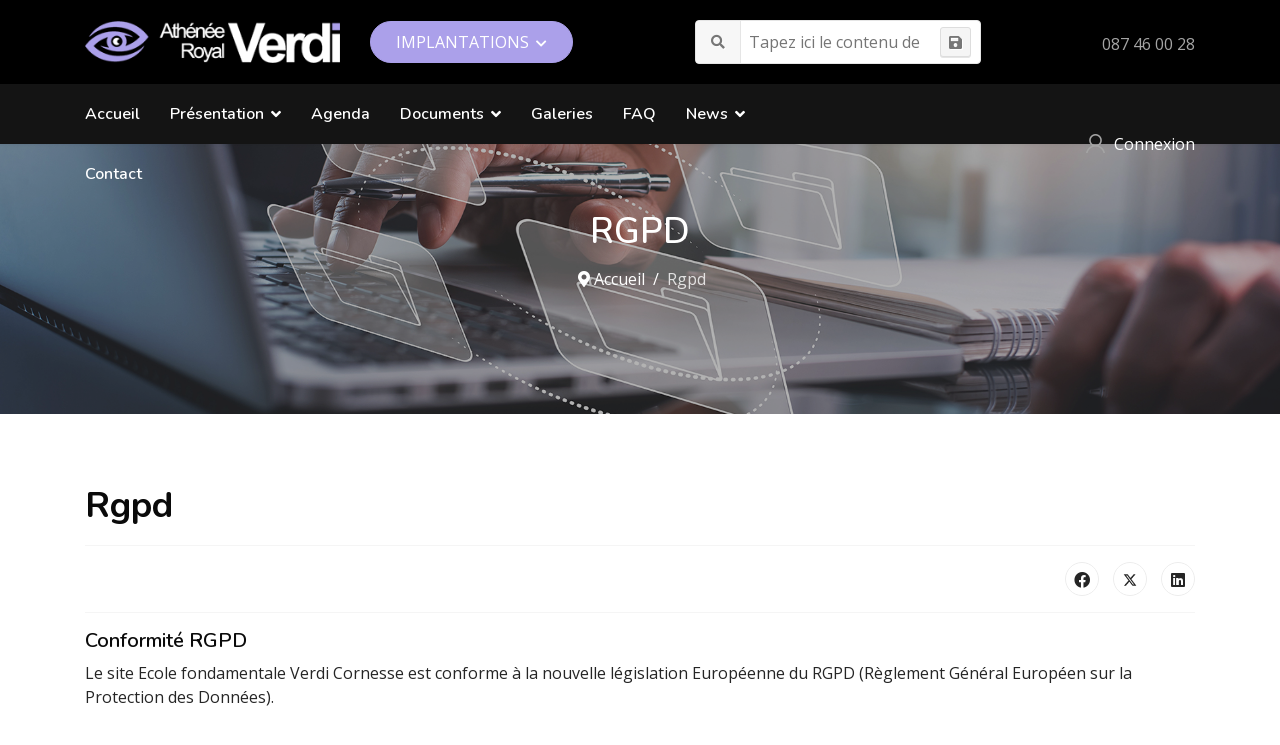

--- FILE ---
content_type: text/html; charset=utf-8
request_url: https://arverdi.be/efvc-rgpd
body_size: 17874
content:

<!doctype html>
<html lang="fr-fr" dir="ltr">
	<head>
		
		<meta name="viewport" content="width=device-width, initial-scale=1, shrink-to-fit=no">
		<meta charset="utf-8">
	<meta name="author" content="George">
	<meta name="generator" content="Joomla! - Open Source Content Management">
	<title>Rgpd</title>
	<link href="/images/logo/logo-efvcsplashv2.png" rel="icon" type="image/png">
<link href="/media/com_miniteklivesearch/css/miniteklivesearch.css?5fa3fbf5bdb5879c4dc1432183abea41" rel="stylesheet" />
	<link href="/media/com_miniteklivesearch/css/filters.css?5fa3fbf5bdb5879c4dc1432183abea41" rel="stylesheet" />
	<link href="/media/plg_system_webauthn/css/button.min.css?5fa3fbf5bdb5879c4dc1432183abea41" rel="stylesheet" />
	<link href="/media/vendor/joomla-custom-elements/css/joomla-alert.min.css?0.2.0" rel="stylesheet" />
	<link href="/media/plg_system_jcepro/site/css/content.min.css?86aa0286b6232c4a5b58f892ce080277" rel="stylesheet" />
	<link href="//fonts.googleapis.com/css?family=Open Sans:100,100i,200,200i,300,300i,400,400i,500,500i,600,600i,700,700i,800,800i,900,900i&amp;subset=latin&amp;display=swap" rel="stylesheet" media="none" onload="media=&quot;all&quot;" />
	<link href="//fonts.googleapis.com/css?family=Nunito:100,100i,200,200i,300,300i,400,400i,500,500i,600,600i,700,700i,800,800i,900,900i&amp;subset=latin&amp;display=swap" rel="stylesheet" media="none" onload="media=&quot;all&quot;" />
	<link href="//fonts.googleapis.com/css?family=Nunito:100,100i,200,200i,300,300i,400,400i,500,500i,600,600i,700,700i,800,800i,900,900i&amp;subset=cyrillic&amp;display=swap" rel="stylesheet" media="none" onload="media=&quot;all&quot;" />
	<link href="/templates/shaper_helixultimate/css/bootstrap.min.css" rel="stylesheet" />
	<link href="/plugins/system/helixultimate/assets/css/system-j4.min.css" rel="stylesheet" />
	<link href="/media/system/css/joomla-fontawesome.min.css?5fa3fbf5bdb5879c4dc1432183abea41" rel="stylesheet" />
	<link href="/templates/shaper_helixultimate/css/template.css" rel="stylesheet" />
	<link href="/templates/shaper_helixultimate/css/presets/default.css" rel="stylesheet" />
	<link href="/templates/shaper_helixultimate/css/custom-compiled.css" rel="stylesheet" />
	<link href="/components/com_sppagebuilder/assets/css/font-awesome-5.min.css" rel="stylesheet" />
	<link href="/components/com_sppagebuilder/assets/css/font-awesome-v4-shims.css" rel="stylesheet" />
	<link href="/components/com_sppagebuilder/assets/css/animate.min.css" rel="stylesheet" />
	<link href="/components/com_sppagebuilder/assets/css/sppagebuilder.css" rel="stylesheet" />
	<link href="https://arverdi.be/media/com_acym/css/module.min.css?v=781" rel="stylesheet" />
	<style>body{font-family: 'Open Sans', sans-serif;font-size: 16px;text-decoration: none;}
</style>
	<style>h1{font-family: 'Nunito', sans-serif;font-size: 26px;font-weight: 700;color: #0a0a0a;text-decoration: none;}
</style>
	<style>h2{font-family: 'Nunito', sans-serif;font-size: 20px;font-weight: 600;color: #0a0a0a;text-decoration: none;}
</style>
	<style>h3{font-family: 'Nunito', sans-serif;font-size: 18px;font-weight: 500;color: #0a0a0a;text-decoration: none;}
</style>
	<style>h4{font-family: 'Nunito', sans-serif;font-size: 18px;color: #0a0a0a;text-decoration: none;}
</style>
	<style>h5{font-family: 'Nunito', sans-serif;text-decoration: none;}
</style>
	<style>.sp-megamenu-parent > li > a, .sp-megamenu-parent > li > span, .sp-megamenu-parent .sp-dropdown li.sp-menu-item > a{font-family: 'Arial', sans-serif;text-decoration: none;}
</style>
	<style>.menu.nav-pills > li > a, .menu.nav-pills > li > span, .menu.nav-pills .sp-dropdown li.sp-menu-item > a{font-family: 'Arial', sans-serif;text-decoration: none;}
</style>
	<style>.logo-image {height:56px;}.logo-image-phone {height:56px;}</style>
	<style>@media(max-width: 992px) {.logo-image {height: 36px;}.logo-image-phone {height: 36px;}}</style>
	<style>@media(max-width: 576px) {.logo-image {height: 36px;}.logo-image-phone {height: 36px;}}</style>
	<style>#sp-btfl-top-bar{ background-color:#000000; }</style>
	<style>#sp-newsletter{ background-color:#F9FAFC; }</style>
	<style>#sp-bottom{ background-color:#151515;color:#969696; }</style>
	<style>#sp-bottom a{color:#969696;}</style>
	<style>#sp-bottom a:hover{color:#FFFFFF;}</style>
	<style>#sp-footer{ background-color:#000000; }</style>
<script src="/media/vendor/jquery/js/jquery.min.js?3.7.1"></script>
	<script src="/media/legacy/js/jquery-noconflict.min.js?647005fc12b79b3ca2bb30c059899d5994e3e34d"></script>
	<script type="application/json" class="joomla-script-options new">{"data":{"breakpoints":{"tablet":991,"mobile":480},"header":{"stickyOffset":"100"}},"com_miniteklivesearch":{"site_path":"https:\/\/arverdi.be\/","orOperator":"or","andOperator":"and","notOperator":"not"},"joomla.jtext":{"COM_MINITEKLIVESEARCH_MESSAGE_ENTER_SEARCH_TITLE":"You must enter a title for this search.","PLG_SYSTEM_WEBAUTHN_ERR_CANNOT_FIND_USERNAME":"Impossible de trouver le champ nom d'utilisateur dans le module de connexion. D\u00e9sol\u00e9, l'authentification sans mot de passe ne fonctionnera pas sur ce site, \u00e0 moins que vous n'utilisiez un autre module de connexion.","PLG_SYSTEM_WEBAUTHN_ERR_EMPTY_USERNAME":"Vous devez saisir votre nom d'utilisateur (mais PAS votre mot de passe) avant de cliquer sur le bouton d'Authentification Web.","PLG_SYSTEM_WEBAUTHN_ERR_INVALID_USERNAME":"Le nom d'utilisateur sp\u00e9cifi\u00e9 ne correspond pas \u00e0 un compte utilisateur de ce site ayant activ\u00e9 la connexion sans mot de passe.","ERROR":"Erreur","MESSAGE":"Message","NOTICE":"Annonce","WARNING":"Avertissement","JCLOSE":"Fermer","JOK":"OK","JOPEN":"Ouvrir"},"system.paths":{"root":"","rootFull":"https:\/\/arverdi.be\/","base":"","baseFull":"https:\/\/arverdi.be\/"},"csrf.token":"44bb69805241ea9431fd48079961219e","system.keepalive":{"interval":840000,"uri":"\/component\/ajax\/?format=json"}}</script>
	<script src="/media/system/js/core.min.js?37ffe4186289eba9c5df81bea44080aff77b9684"></script>
	<script src="/media/vendor/webcomponentsjs/js/webcomponents-bundle.min.js?2.8.0" nomodule defer></script>
	<script src="/media/vendor/bootstrap/js/bootstrap-es5.min.js?5.3.2" nomodule defer></script>
	<script src="/media/system/js/showon-es5.min.js?0e293ba9dec283752e25f4e1d5eb0a6f8c07d3be" defer nomodule></script>
	<script src="/media/system/js/highlight-es5.min.js?018bc4ed7da1bfd99120b4a7466d3e116d8da92a" defer nomodule></script>
	<script src="/media/system/js/keepalive-es5.min.js?4eac3f5b0c42a860f0f438ed1bea8b0bdddb3804" defer nomodule></script>
	<script src="/media/system/js/messages-es5.min.js?c29829fd2432533d05b15b771f86c6637708bd9d" nomodule defer></script>
	<script src="/media/system/js/joomla-hidden-mail-es5.min.js?b2c8377606bb898b64d21e2d06c6bb925371b9c3" nomodule defer></script>
	<script src="/media/vendor/bootstrap/js/alert.min.js?5.3.2" type="module"></script>
	<script src="/media/vendor/bootstrap/js/button.min.js?5.3.2" type="module"></script>
	<script src="/media/vendor/bootstrap/js/carousel.min.js?5.3.2" type="module"></script>
	<script src="/media/vendor/bootstrap/js/collapse.min.js?5.3.2" type="module"></script>
	<script src="/media/vendor/bootstrap/js/dropdown.min.js?5.3.2" type="module"></script>
	<script src="/media/vendor/bootstrap/js/modal.min.js?5.3.2" type="module"></script>
	<script src="/media/vendor/bootstrap/js/offcanvas.min.js?5.3.2" type="module"></script>
	<script src="/media/vendor/bootstrap/js/popover.min.js?5.3.2" type="module"></script>
	<script src="/media/vendor/bootstrap/js/scrollspy.min.js?5.3.2" type="module"></script>
	<script src="/media/vendor/bootstrap/js/tab.min.js?5.3.2" type="module"></script>
	<script src="/media/vendor/bootstrap/js/toast.min.js?5.3.2" type="module"></script>
	<script src="/media/system/js/showon.min.js?f79c256660e2c0ca2179cf7f3168ea8143e1af82" type="module"></script>
	<script src="/media/system/js/joomla-hidden-mail.min.js?065992337609bf436e2fedbcbdc3de1406158b97" type="module"></script>
	<script src="/media/com_miniteklivesearch/js/miniteklivesearch.js?5fa3fbf5bdb5879c4dc1432183abea41"></script>
	<script src="/media/system/js/highlight.min.js?78688afc10880be69da0052ddc6bacb208281a34" type="module"></script>
	<script src="/media/com_miniteklivesearch/js/highlight.js?5fa3fbf5bdb5879c4dc1432183abea41"></script>
	<script src="/media/plg_system_webauthn/js/login.min.js?5fa3fbf5bdb5879c4dc1432183abea41" defer></script>
	<script src="/media/system/js/keepalive.min.js?9f10654c2f49ca104ca0449def6eec3f06bd19c0" type="module"></script>
	<script src="/media/system/js/messages.min.js?7f7aa28ac8e8d42145850e8b45b3bc82ff9a6411" type="module"></script>
	<script src="/templates/shaper_helixultimate/js/main.js"></script>
	<script src="/components/com_sppagebuilder/assets/js/jquery.parallax.js?efcb014a6f41a6d880968ea58653b58d"></script>
	<script src="/components/com_sppagebuilder/assets/js/sppagebuilder.js?efcb014a6f41a6d880968ea58653b58d" defer></script>
	<script src="https://arverdi.be/media/com_acym/js/module.min.js?v=781" defer></script>
	<script src="https://www.google.com/recaptcha/api.js?render=explicit&amp;hl=fr" defer async></script>
	<script src="/templates/shaper_helixultimate/js/custom/custom.js" defer></script>
	<script type="application/ld+json">{"@context":"https://schema.org","@type":"BreadcrumbList","@id":"https://arverdi.be/#/schema/BreadcrumbList/17","itemListElement":[{"@type":"ListItem","position":1,"item":{"@id":"https://arverdi.be/","name":"Accueil"}},{"@type":"ListItem","position":2,"item":{"@id":"https://arverdi.be/efvc-rgpd","name":"Rgpd"}}]}</script>
	<script>jQuery(function ($) {
    $( 'body' ).addClass( 'awk-implantation-03' );
});</script>
	<script>template="shaper_helixultimate";</script>
	<script>
			document.addEventListener('DOMContentLoaded', function()
			{
				MinitekLiveSearch.initialise(
					{"mls_layout":"compact","gather_search_statistics":"1","append_to_url":"0","word_match":"fuzzy","search_text":"Tapez ici le contenu de votre recherche...","show_autosuggest":"1","show_popular_searches":"0","show_advanced_tips":"0","advanced_tips_content":"","show_advanced":"0","expand_advanced":"0","mls_filters_max_height":300,"show_explained_filters":"0","show_date_filters":"0","expand_date_filters":"0","show_explained_dates":"0","show_suggested_query":"0","show_explained_query":"0","mls_pagination_results":"1","mls_results_per_page":20,"mls_select_results_per_page":"0","sort_order":"relevance","sort_direction":"desc","mls_select_ordering":"0","mls_highlight_terms":"1","mls_result_description":"1","mls_description_length":255,"mls_result_date":"0","mls_result_url":"1","mls_result_new_tab":"0","load_fontawesome":"0","load_bootstrap":"0","version_check":"1","show_page_heading":0,"menu_text":1,"menu_show":1,"helixultimate_enable_page_title":"1","helixultimate_page_title_heading":"h2","helixultimate_page_title_bg_image":"images\/headers\/documents_2.jpeg","page_title":"Rgpd","page_description":null,"page_rights":null,"robots":null,"mls_alt_layout":"_:default","searchtypes":[]},
					2,
					'index.php?option=com_miniteklivesearch&view=search',
					'/component/miniteklivesearch/?task=suggestions.suggest&format=json&tmpl=component&form=2'
				);
			});
		</script>
	<script>
        if(typeof acymModule === 'undefined'){
            var acymModule = [];
			acymModule['emailRegex'] = /^[a-z0-9!#$%&\'*+\/=?^_`{|}~-]+(?:\.[a-z0-9!#$%&\'*+\/=?^_`{|}~-]+)*\@([a-z0-9-]+\.)+[a-z0-9]{2,20}$/i;
			acymModule['NAMECAPTION'] = 'Nom';
			acymModule['NAME_MISSING'] = 'Veuillez entrer votre nom';
			acymModule['EMAILCAPTION'] = 'Votre adresse mail';
			acymModule['VALID_EMAIL'] = 'Veuillez entrer une adresse e-mail valide';
			acymModule['VALID_EMAIL_CONFIRMATION'] = 'Le champ e-mail et le champ de confirmation doivent être identiques.';
			acymModule['CAPTCHA_MISSING'] = 'Le captcha n’est pas valide, veuillez réessayer';
			acymModule['NO_LIST_SELECTED'] = 'Sélectionnez les listes auxquelles vous souhaitez vous abonner';
			acymModule['NO_LIST_SELECTED_UNSUB'] = 'Sélectionnez les listes desquelles vous souhaitez vous désabonner';
            acymModule['ACCEPT_TERMS'] = 'Veuillez accepter les Termes et conditions / Politique de confidentialité';
        }
		</script>
	<script>window.addEventListener("DOMContentLoaded", (event) => {
acymModule["excludeValuesformAcym14651"] = [];
acymModule["excludeValuesformAcym14651"]["2"] = "Votre adresse mail";  });</script>
	<script>
			document.addEventListener('DOMContentLoaded', function()
			{
				MinitekLiveSearch.initialise(
					{"mls_layout":"compact","gather_search_statistics":"1","append_to_url":"0","word_match":"fuzzy","search_text":"Tapez ici le contenu de votre recherche...","show_autosuggest":"1","show_popular_searches":"0","show_advanced_tips":"0","advanced_tips_content":"","show_advanced":"0","expand_advanced":"0","mls_filters_max_height":300,"show_explained_filters":"0","show_date_filters":"0","expand_date_filters":"0","show_explained_dates":"0","show_suggested_query":"0","show_explained_query":"0","mls_pagination_results":"1","mls_results_per_page":20,"mls_select_results_per_page":"0","sort_order":"relevance","sort_direction":"desc","mls_select_ordering":"0","mls_highlight_terms":"1","mls_result_description":"1","mls_description_length":255,"mls_result_date":"0","mls_result_url":"1","mls_result_new_tab":"0","load_fontawesome":"0","load_bootstrap":"0","version_check":"1","show_page_heading":0,"menu_text":1,"menu_show":1,"helixultimate_enable_page_title":"1","helixultimate_page_title_heading":"h2","helixultimate_page_title_bg_image":"images\/headers\/documents_2.jpeg","page_title":"Rgpd","page_description":null,"page_rights":null,"robots":null,"mls_alt_layout":"_:default","searchtypes":[]},
					1,
					'index.php?option=com_miniteklivesearch&view=search',
					'/component/miniteklivesearch/?task=suggestions.suggest&format=json&tmpl=component&form=1'
				);
			});
		</script>
			</head>
	<body class="site helix-ultimate hu com_content com-content view-article layout-default task-none itemid-1677 fr-fr ltr sticky-header layout-fluid offcanvas-init offcanvs-position-right">

		
		
		<div class="body-wrapper">
			<div class="body-innerwrapper">
								<main id="sp-main">
					
<section id="sp-btfl-top-bar" >

						<div class="container">
				<div class="container-inner">
			
	
<div class="row">
	<div id="sp-implantation-logo" class="col-5 col-sm-5 col-md-3 col-lg-3 "><div class="sp-column "><div class="sp-module "><div class="sp-module-content">
<div id="mod-custom254" class="mod-custom custom">
    <div><a href="/efvc/"><img src="/images/logo/logo-efvcSiteV2.png" alt="Athénée Royale Verdi Pepinster" width="162" height="56" class="logo" /></a></div></div>
</div></div></div></div><div id="sp-top-bar-elements" class="col-7 col-sm-7 col-md-9 col-lg-9 "><div class="sp-column "><div class="sp-module  top-bar-dropdown"><div class="sp-module-content">
<div id="mod-custom255" class="mod-custom custom">
    <div class="dropdown"><button type="button" id="dropdownMenuButton5" class="btn btn-secondary dropdown-toggle" data-bs-toggle="dropdown" aria-expanded="false"> IMPLANTATIONS </button>
<ul class="dropdown-menu" aria-labelledby="dropdownMenuButton1">
<li><a href="/arvv/" class="dropdown-item">Athénée Royal Verdi Verviers</a></li>
<li><a href="/arvp/" class="dropdown-item">Athénée Royal Verdi Pepinster</a></li>
<li><a href="/efvm/" class="dropdown-item">Ecole Fondamentale Verdi Mangombroux</a></li>
<li><a href="/efvp/" class="dropdown-item">Ecole Fondamentale Verdi Pepinster</a></li>
<li><a href="/efvc/" class="dropdown-item">Ecole Fondamentale Verdi Cornesse</a></li>
</ul>
</div></div>
</div></div><div class="sp-module  top-bar-search d-none d-md-block"><div class="sp-module-content"><div class="mls mls-dropdown"><form id="mls-1" action="/component/miniteklivesearch/search" method="get" class="mls-form" onsubmit="return false;" data-form="1" data-itemid="0">
	<input type="hidden" name="moduleid" value="1" />

	<div class="mls-input-bar">
		<div class="input-group">
			<div class="input-group-addon">
				<i class="fas fa-search"></i>
				<div class="mls-clear-input"><i class="fas fa-times"></i></div>
				<div class="mls-loader">
					<div class="spinner-border spinner-border-sm" role="status">
						<span class="visually-hidden">Loading...</span>
					</div>
				</div>
			</div>
			<input type="text" name="q" value="" class="inputbox mls-input col" autocomplete="off" placeholder="Tapez ici le contenu de votre recherche..." /><div class="mls-input-tools"><a href="#" class="mls-btn mls-toggle" data-panel="searches"><i class="fas fa-save"></i></a></div>
			<input type="hidden" name="ajax" value="1" />
		</div>
	</div>

	<div class="mls-content mls-top "><div class="mls-suggest-panel clearfix" style="display: none;"><div class="mls-filter-window-top"> </div>
				<div class="mls-filter-window"><div class="mls-suggestions mls-panel-items">
							<ul></ul>
						</div></div>
			</div><div class="mls-searches-panel clearfix" style="display: none;">
				<div class="mls-filter-window-top"> </div>
				<div class="mls-filter-window">
					<div class="mls-filters-header">
						<div class="mls-fh-toolbar clearfix">
							<div class="mls-fh-title">
								<span>Save search</span>
							</div>
							<div class="mls-fh-t-right"><a href="#" class="mls-close mls-toggle" data-panel="searches"><i class="fas fa-times"></i></a>
							</div>
						</div>
					</div>
					<div class="mls-searches-content"><span>You must log in to save this search.</span></div>
				</div>
			</div><div class="mls-results "></div></div>
</form></div></div></div><div class="sp-module  top-bar-phone d-none d-md-block"><div class="sp-module-content">
<div id="mod-custom256" class="mod-custom custom">
    <p><a href="tel:003287460028" class="contact_phone">087 46 00 28</a></p></div>
</div></div></div></div></div>
							</div>
			</div>
			
	</section>

<header id="sp-header" >

						<div class="container">
				<div class="container-inner">
			
	
<div class="row">
	<div id="sp-menu" class="col-3 col-sm-3 col-md-3 col-lg-8 "><div class="sp-column  d-flex align-items-center justify-content-end"><nav class="sp-megamenu-wrapper d-flex" role="navigation" aria-label="navigation"><ul class="sp-megamenu-parent menu-animation-fade-up d-none d-lg-block"><li class="sp-menu-item"><a  class="homeLink" href="/efvc"  >Accueil</a></li><li class="sp-menu-item sp-has-child"><span  class=" sp-menu-heading"  >Présentation</span><div class="sp-dropdown sp-dropdown-main sp-menu-right" style="width: 240px;"><div class="sp-dropdown-inner"><ul class="sp-dropdown-items"><li class="sp-menu-item"><a   href="/efvc-presentation/a-propos"  >À propos</a></li><li class="sp-menu-item"><a   href="/efvc-presentation/notre-equipe"  >Notre équipe</a></li><li class="sp-menu-item"><a   href="/efvc-presentation/nos-menus"  >Nos menus</a></li><li class="sp-menu-item"><a   href="/efvc-presentation/nos-projets"  >Nos projets</a></li><li class="sp-menu-item"><a  rel="noopener noreferrer" href="https://www.facebook.com/groups/573411783160181" target="_blank"  >Facebook</a></li></ul></div></div></li><li class="sp-menu-item"><a   href="/efvc-agenda"  >Agenda</a></li><li class="sp-menu-item sp-has-child"><a   href="/efvc-documents"  >Documents </a><div class="sp-dropdown sp-dropdown-main sp-menu-right" style="width: 240px;"><div class="sp-dropdown-inner"><ul class="sp-dropdown-items"><li class="sp-menu-item"><a   href="/efvc-documents/efvc-documents-officiels?layout=table"  >Documents Officiels</a></li></ul></div></div></li><li class="sp-menu-item"><a   href="/efvc-galeries"  >Galeries</a></li><li class="sp-menu-item"><a   href="/efvc-faq"  >FAQ</a></li><li class="sp-menu-item sp-has-child"><a   href="/efvc-news"  >News </a><div class="sp-dropdown sp-dropdown-main sp-menu-right" style="width: 240px;"><div class="sp-dropdown-inner"><ul class="sp-dropdown-items"><li class="sp-menu-item"><a   href="/efvc-news/actualites"  >Actualités</a></li></ul></div></div></li><li class="sp-menu-item"><a   href="/efvc-contact"  >Contact</a></li></ul><a id="offcanvas-toggler" aria-label="Menu" class="offcanvas-toggler-right offcanvas-toggler-custom d-lg-none" href="#" aria-hidden="true" title="Menu"><div class="burger-icon"><span></span><span></span><span></span></div></a></nav></div></div><div id="sp-btfl-header-login" class="col-9 col-sm-9 col-md-9 col-lg-4 "><div class="sp-column  d-flex align-items-center"><div class="sp-module "><div class="sp-module-content"><div class="sp-custom-login sp-mod-login">
<div class="info-text d-flex"> <a href="#login" class="sppb-btn-link" role="button" data-bs-toggle="modal">Connexion</a>
	<!--<span>&nbsp;/&nbsp;</span> -->
  	
	<!--
  <span class="sppb-btn-link">
	  
  	  
  </span> 
  -->
</div>

	<!--Modal-->
<div id="login" class="modal fade" tabindex="-1" role="dialog" aria-labelledby="myModalLabel" aria-hidden="true">
<div class="modal-dialog modal-dialog-centered">
<!-- Modal content-->
<div class="modal-content">
<div class="modal-header">
  <button type="button" class="close" data-bs-dismiss="modal" aria-hidden="true"><i class="fa fa-close"></i></button>
  <h2>Connexion</h2>
</div>
<div class="modal-body">
	
<form action="/efvc-rgpd" method="post" id="login-form">
	
	<div id="form-login-username" class="mb-3">
					<div class="input-group">
				<span class="input-group-text" aria-label="Identifiant"><span class="fas fa-user"></span></span>
				<input id="modlgn-username" type="text" name="username" class="form-control" tabindex="0" size="18" placeholder="Identifiant" />
			</div>
			</div>

	<div id="form-login-password" class="mb-3">
					<div class="input-group">
					<span class="input-group-text" aria-label="Mot de passe"><span class="fas fa-lock" aria-hidden="true"></span></span>
				<input id="modlgn-passwd" type="password" name="password" class="form-control" tabindex="0" size="18" placeholder="Mot de passe" />
			</div>
			</div>
		
			<div id="form-login-remember" class="mb-3 form-check">
			<input id="modlgn-remember" type="checkbox" name="remember" class="form-check-input" value="yes"/>
			<label for="modlgn-remember" class="control-label">Se souvenir de moi</label>
		</div>
	
	<div id="form-login-submit" class="mb-3">
		<button type="submit" tabindex="0" name="Submit" class="btn btn-primary login-button">Connexion</button>
	</div>

		<ul class="unstyled">
				<li>
			<a href="/component/users/remind?Itemid=140">
			Identifiant perdu&#160;?</a>
		</li>
		<li>
			<a href="/component/users/reset?Itemid=140">
			Mot de passe perdu&#160;?</a>
		</li>
	</ul>

	<input type="hidden" name="option" value="com_users" />
	<input type="hidden" name="task" value="user.login" />
	<input type="hidden" name="return" value="aHR0cHM6Ly9hcnZlcmRpLmJlL2VmdmMtcmdwZA==" />
	<input type="hidden" name="44bb69805241ea9431fd48079961219e" value="1">
	
</form>
                </div><!--/Modal body-->
            </div> <!-- Modal content-->
        </div> <!-- /.modal-dialog -->
    </div><!--/Modal-->
</div></div></div></div></div></div>
							</div>
			</div>
			
	</header>

<section id="sp-page-title" >

				
	
<div class="row">
	<div id="sp-title" class="col-lg-12 "><div class="sp-column "><div class="sp-page-title"style="background-image: url(/images/headers/documents_2.jpeg);"><div class="container"><h2 class="sp-page-title-heading">Rgpd</h2><nav class="mod-breadcrumbs__wrapper" aria-label="Breadcrumbs">
	<ol class="mod-breadcrumbs breadcrumb px-3 py-2">
					<li class="mod-breadcrumbs__divider float-start">
				<span class="divider icon-location icon-fw" aria-hidden="true"></span>
			</li>
		
		<li class="mod-breadcrumbs__item breadcrumb-item"><a href="/" class="pathway"><span>Accueil</span></a></li><li class="mod-breadcrumbs__item breadcrumb-item active"><span>Rgpd</span></li>	</ol>
	</nav></div></div></div></div></div>
				
	</section>

<section id="sp-main-body" >

										<div class="container">
					<div class="container-inner">
						
	
<div class="row">
	
<div id="sp-component" class="col-lg-12 ">
	<div class="sp-column ">
		<div id="system-message-container" aria-live="polite">
	</div>


		
		<div class="article-details " itemscope itemtype="https://schema.org/Article">
	<meta itemprop="inLanguage" content="fr-FR">
	
	
					
		
		
		<div class="article-header">
					<h1 itemprop="headline">
				Rgpd			</h1>
									</div>
		<div class="article-can-edit d-flex flex-wrap justify-content-between">
				</div>
			
		
	
		
		
			<div class="article-ratings-social-share d-flex justify-content-end">
			<div class="me-auto align-self-center">
							</div>
			<div class="social-share-block">
				<div class="article-social-share">
	<div class="social-share-icon">
		<ul>
											<li>
					<a class="facebook" onClick="window.open('https://www.facebook.com/sharer.php?u=https://arverdi.be/efvc-rgpd','Facebook','width=600,height=300,left='+(screen.availWidth/2-300)+',top='+(screen.availHeight/2-150)+''); return false;" href="https://www.facebook.com/sharer.php?u=https://arverdi.be/efvc-rgpd" title="Facebook">
						<span class="fab fa-facebook" aria-hidden="true"></span>
					</a>
				</li>
																											<li>
					<a class="twitter" title="Twitter" onClick="window.open('https://twitter.com/share?url=https://arverdi.be/efvc-rgpd&amp;text=Rgpd','Twitter share','width=600,height=300,left='+(screen.availWidth/2-300)+',top='+(screen.availHeight/2-150)+''); return false;" href="https://twitter.com/share?url=https://arverdi.be/efvc-rgpd&amp;text=Rgpd">
					<svg xmlns="http://www.w3.org/2000/svg" viewBox="0 0 512 512" fill="currentColor" style="width: 13.56px;position: relative;top: -1.5px;"><path d="M389.2 48h70.6L305.6 224.2 487 464H345L233.7 318.6 106.5 464H35.8L200.7 275.5 26.8 48H172.4L272.9 180.9 389.2 48zM364.4 421.8h39.1L151.1 88h-42L364.4 421.8z"/></svg>
					</a>
				</li>
																												<li>
						<a class="linkedin" title="LinkedIn" onClick="window.open('https://www.linkedin.com/shareArticle?mini=true&url=https://arverdi.be/efvc-rgpd','Linkedin','width=585,height=666,left='+(screen.availWidth/2-292)+',top='+(screen.availHeight/2-333)+''); return false;" href="https://www.linkedin.com/shareArticle?mini=true&url=https://arverdi.be/efvc-rgpd" >
							<span class="fab fa-linkedin" aria-hidden="true"></span>
						</a>
					</li>
										</ul>
		</div>
	</div>
			</div>
		</div>
	
	<div itemprop="articleBody">
		<h2 class="drop_h2">Conformité RGPD</h2>
<p>Le site Ecole fondamentale Verdi Cornesse&nbsp;est conforme à la nouvelle législation Européenne du RGPD (Règlement Général Européen sur la Protection des Données).</p>
<h2 class="drop_h2">Respect de la vie privée</h2>
<p>Nous respectons les règles en matière du respect de la vie privée de nos visiteurs,&nbsp;<a href="/efvc-respect-de-la-vie-privee" target="_blank" rel="noopener" title="Respect de la vie privée" data-link-type="menuitem">cliquez sur ce lien</a>&nbsp;pour prendre connaissance de nos dispositions en la matière.</p>
<h2 class="drop_h2">Stockage des données</h2>
<p>Notre site est hébergé par la société&nbsp;<a href="https://www.butterflypixel.com/" target="_blank" rel="noopener" title="Agence Butterfly Pixel" data-link-type="custom">Butterfly Pixel</a>&nbsp;dont le data center est situé à Paris (France) et géré par la société Online SAS.</p>
<h2 class="drop_h2">Communications sécurisées</h2>
<p>Lorsque vous communiquez vos informations sur notre site via le formulaire de contact, vos données sont chiffrées via un certificat SSL (https) afin d'en assurer la sécurité.</p>
<h2 class="drop_h2">Données transmises</h2>
<p>Les données transmises via notre formulaire de contact sont stockées dans notre base de données au maximum 1 an, ensuite elles sont détruites.<br />Une copie des informations transmises vous est envoyée via l'adresse mail communiquée via le formulaire de contact.<br />Dans l'email de confirmation que vous recevez vous trouverez également&nbsp;un lien vous permettant d'effacer en 1 clic vos données.</p>
<p>Lorsque vous effectuez une réservation, vos informations sont conservées de manière à pouvoir traiter votre commande. Si un an après votre réservation vous n'avez pas effectué d'autre commande, vos informations de réservations sont effacées.</p>
<h2 class="drop_h2">Respect de vos droits en matière de protection des données</h2>
<p>Notre hébergement, mais aussi notre site internet sont couverts par un contrat de maintenance afin de les maintenir à jour techniquement parlant et ainsi éviter les risques de sécurité.<br />Les données transmises via le formulaire de contact sont conservées sur notre serveur. Hormis les mécanismes mis en place afin de consulter et effacer les données transmises, il vous est loisible de prendre contact via l'adresse mail&nbsp;<joomla-hidden-mail  is-link="1" is-email="1" first="Zm9uZGFtZW50YWwucGVwaW5zdGVy" last="YXJ2ZXJkaS5iZQ==" text="Zm9uZGFtZW50YWwucGVwaW5zdGVyQGFydmVyZGkuYmU=" base="" >Cette adresse e-mail est protégée contre les robots spammeurs. Vous devez activer le JavaScript pour la visualiser.</joomla-hidden-mail>&nbsp; afin de vérifier que :&nbsp;</p>
<ul id="bul-1182be89-994e-ae01-bd57-603badc8dc0b" data-color="#67860f">
<li>Vos données ont bien été effacées ;</li>
<li>Vérifier l'exactitude des données transmises ;</li>
<li>Rectifier les données transmises ;</li>
<li>Toute question que vous vous poseriez en matière de traitement de vos données personnelles.</li>
</ul>
<p>Pour toute demande de contact, veuillez utiliser l'adresse mail suivante&nbsp;<joomla-hidden-mail  is-link="1" is-email="1" first="Zm9uZGFtZW50YWwucGVwaW5zdGVy" last="YXJ2ZXJkaS5iZQ==" text="Zm9uZGFtZW50YWwucGVwaW5zdGVyQGFydmVyZGkuYmU=" base="" >Cette adresse e-mail est protégée contre les robots spammeurs. Vous devez activer le JavaScript pour la visualiser.</joomla-hidden-mail>&nbsp;ou le&nbsp;<a href="/efvc-contact" target="_blank" rel="noopener" title="Nous Contacter" data-link-type="menuitem">formulaire de contact</a>.</p> 	</div>

						<div class="article-info">

	
		
		
					<span class="category-name" title="Catégorie&nbsp;: Uncategorised">
			<a href="/efvc-rgpd?view=category&amp;id=2">Uncategorised</a>
	</span>
		
		
					<span class="published" title="Publication : 04 novembre 2021">
	<time datetime="2021-11-04T16:07:57+01:00" itemprop="datePublished">
		04 novembre 2021	</time>
</span>
		
		
	
			
		
					<span class="hits">
	<meta itemprop="interactionCount" content="UserPageVisits:2865">
	Affichages : 2865</span>
				
			</div>
			
	
				
			
		
	

	
<nav class="pagenavigation" aria-label="Navigation de page">
    <span class="pagination ms-0">
                <a class="btn btn-sm btn-secondary previous" href="/efvc-respect-de-la-vie-privee" rel="prev">
            <span class="visually-hidden">
                Article précédent : Respect de la vie privée             </span>
            <span class="icon-chevron-left" aria-hidden="true"></span> <span aria-hidden="true">Précédent</span>            </a>
                    <a class="btn btn-sm btn-secondary next" href="/efvp-rgpd" rel="next">
            <span class="visually-hidden">
                Article suivant : Rgpd             </span>
            <span aria-hidden="true">Suivant</span> <span class="icon-chevron-right" aria-hidden="true"></span>            </a>
        </span>
</nav>
	
				</div>

			</div>
</div>
</div>
											</div>
				</div>
						
	</section>

<section id="sp-newsletter" >

						<div class="container">
				<div class="container-inner">
			
	
<div class="row">
	<div id="sp-newsletter" class="col-lg-12 "><div class="sp-column "><div class="sp-module "><div class="sp-module-content"><div class="mod-sppagebuilder  sp-page-builder" data-module_id="253">
	<div class="page-content">
		<div id="section-id-1635769132033" class="sppb-section" ><div class="sppb-container-inner"><div class="sppb-row"><div class="sppb-col-md-12" id="column-wrap-id-1635769132072"><div id="column-id-1635769132072" class="sppb-column" ><div class="sppb-column-addons"><div id="sppb-addon-wrapper-1635769132073" class="sppb-addon-wrapper"><div id="sppb-addon-1635769132073" class="clearfix "     ><div class="sppb-addon sppb-addon-text-block sppb-text-center "><h2 class="sppb-addon-title">Restons en contact</h2><div class="sppb-addon-content"><p>L’inscription à cette newsletter vous permettra de vous tenir au courant des activités de l’école</p></div></div><style type="text/css">#sppb-addon-wrapper-1635769132073 {
margin:0px 0px 30px 0px;}
#sppb-addon-1635769132073 {
	color: #6f7074;
	box-shadow: 0 0 0 0 #ffffff;
}
#sppb-addon-1635769132073 {
}
#sppb-addon-1635769132073.sppb-element-loaded {
}
#sppb-addon-1635769132073 .sppb-addon-title {
margin-bottom:20px;color:#0a0a0a;font-size:26px;}
@media (min-width: 768px) and (max-width: 991px) {#sppb-addon-1635769132073 {}}@media (max-width: 767px) {#sppb-addon-1635769132073 {}}</style><style type="text/css">@media (min-width: 768px) and (max-width: 991px) {}@media (max-width: 767px) {}</style></div></div><div id="sppb-addon-wrapper-1637039915004" class="sppb-addon-wrapper"><div id="sppb-addon-1637039915004" class="clearfix "     ><div class="sppb-addon sppb-addon-module "><div class="sppb-addon-content">	<div class="acym_module  awk-acymailing-form" id="acym_module_formAcym14651">
		<div class="acym_fulldiv" id="acym_fulldiv_formAcym14651" style="text-align: center">
			<form enctype="multipart/form-data"
				  id="formAcym14651"
				  name="formAcym14651"
				  method="POST"
				  action="/component/acym/frontusers?tmpl=component"
				  onsubmit="return submitAcymForm('subscribe','formAcym14651', 'acymSubmitSubForm')">
				<div class="acym_module_form">
                    
<div class="acym_form">
    <div class="onefield fieldacy2 acyfield_text" id="field_2"><input id="email_field_193"  name="user[email]" placeholder="Votre adresse mail" value="" data-authorized-content="{&quot;0&quot;:&quot;all&quot;,&quot;regex&quot;:&quot;&quot;,&quot;message&quot;:&quot;Valeur incorrecte pour le champ Votre adresse mail&quot;}" required type="email" class="cell acym__user__edit__email  "><div class="acym__field__error__block" data-acym-field-id="2"></div></div><div class="onefield fieldacycaptcha" id="field_captcha_formAcym14651"><div id="formAcym14651-captcha" data-size="invisible" class="acyg-recaptcha" data-sitekey="6Ler9ZkdAAAAAEYv2x7GZ9g3Xc0XgE9f2DJmzxnG"></div></div></div>

<p class="acysubbuttons">
	<noscript>
<div class="onefield fieldacycaptcha">
    Veuillez activer le javascript sur cette page pour pouvoir valider le formulaire</div>
</noscript>
<input type="button"
	   class="btn btn-primary button subbutton"
	   value="Je m’inscris"
	   name="Submit"
	   onclick="try{ return submitAcymForm('subscribe','formAcym14651', 'acymSubmitSubForm'); }catch(err){alert('The form could not be submitted '+err);return false;}" />
</p>
				</div>

				<input type="hidden" name="ctrl" value="frontusers" />
				<input type="hidden" name="task" value="notask" />
				<input type="hidden" name="option" value="com_acym" />

                
				<input type="hidden" name="ajax" value="1" />
				<input type="hidden" name="successmode" value="replace" />
				<input type="hidden" name="acy_source" value="Module n°268" />
				<input type="hidden" name="hiddenlists" value="6" />
				<input type="hidden" name="fields" value="name,email" />
				<input type="hidden" name="acyformname" value="formAcym14651" />
				<input type="hidden" name="acysubmode" value="mod_acym" />
				<input type="hidden" name="confirmation_message" value="" />

                			</form>
		</div>
	</div>
</div></div><style type="text/css">#sppb-addon-wrapper-1637039915004 {
margin:0px 0px 30px 0px;}
#sppb-addon-1637039915004 {
	box-shadow: 0 0 0 0 #ffffff;
}
#sppb-addon-1637039915004 {
}
#sppb-addon-1637039915004.sppb-element-loaded {
}
@media (min-width: 768px) and (max-width: 991px) {#sppb-addon-1637039915004 {}}@media (max-width: 767px) {#sppb-addon-1637039915004 {}}</style></div></div></div></div></div></div></div></div><style type="text/css">.sp-page-builder .page-content #section-id-1635680690660{padding-top:50px;padding-right:0px;padding-bottom:50px;padding-left:0px;margin-top:0px;margin-right:0px;margin-bottom:0px;margin-left:0px;background-color:#151515;box-shadow:0 0 0 0 #ffffff;}#column-id-1635680690656{box-shadow:0 0 0 0 #fff;}#column-id-1635680690657{box-shadow:0 0 0 0 #fff;}#column-id-1635680690658{box-shadow:0 0 0 0 #fff;}#column-id-1635680690659{box-shadow:0 0 0 0 #fff;}.sp-page-builder .page-content #section-id-1639407897449{padding-top:50px;padding-right:0px;padding-bottom:50px;padding-left:0px;margin-top:0px;margin-right:0px;margin-bottom:0px;margin-left:0px;background-color:#151515;box-shadow:0 0 0 0 #ffffff;}#column-id-1639407897450{box-shadow:0 0 0 0 #fff;}.sp-page-builder .page-content #section-id-1635769132033{padding-top:50px;padding-right:0px;padding-bottom:50px;padding-left:0px;margin-top:0px;margin-right:0px;margin-bottom:0px;margin-left:0px;background-color:#f9fafc;box-shadow:0 0 0 0 #ffffff;}#column-id-1635769132072{box-shadow:0 0 0 0 #fff;}</style>	</div>
</div>
</div></div></div></div></div>
							</div>
			</div>
			
	</section>

<section id="sp-bottom" >

						<div class="container">
				<div class="container-inner">
			
	
<div class="row">
	<div id="sp-bottom-all" class="col-lg-12 "><div class="sp-column "><div class="sp-module "><div class="sp-module-content"><div class="mod-sppagebuilder  sp-page-builder" data-module_id="249">
	<div class="page-content">
		<div id="section-id-1635680690660" class="sppb-section sppb-hidden-xs" ><div class="sppb-container-inner"><div class="sppb-row"><div class="sppb-col-md-6 sppb-col-sm-3" id="column-wrap-id-1635680690656"><div id="column-id-1635680690656" class="sppb-column" ><div class="sppb-column-addons"><div id="sppb-addon-wrapper-1635680690744" class="sppb-addon-wrapper"><div id="sppb-addon-1635680690744" class="clearfix "     ><div class="sppb-addon sppb-addon-header sppb-text-left"><h3 class="sppb-addon-title">CONTACT</h3></div><style type="text/css">#sppb-addon-wrapper-1635680690744 {
margin:0px 0px 30px 0px;}
#sppb-addon-1635680690744 {
	color: #ffffff;
	box-shadow: 0 0 0 0 #ffffff;
}
#sppb-addon-1635680690744 {
}
#sppb-addon-1635680690744.sppb-element-loaded {
}
#sppb-addon-1635680690744 .sppb-addon-title {
font-size:20px;}
@media (min-width: 768px) and (max-width: 991px) {#sppb-addon-1635680690744 {}}@media (max-width: 767px) {#sppb-addon-1635680690744 {}}#sppb-addon-1635680690744 .sppb-addon-title{color:#fff;}</style><style type="text/css">#sppb-addon-1635680690744 h3.sppb-addon-title {margin: 0px 0px 30px 0px; text-transform: none; padding: 0px 0px 0px 0px; }</style></div></div><div id="sppb-addon-wrapper-1635680856655" class="sppb-addon-wrapper"><div id="sppb-addon-1635680856655" class="clearfix "     ><div class="sppb-addon sppb-addon-text-block  "><div class="sppb-addon-content"><ul>
<li>Ecole Fondamentale Verdi Cornesse</li>
<li><a href="https://www.google.com/maps/place/Ath%C3%A9n%C3%A9e+Royal+VERDI+Pepinster+fondamental+site+Cornesse/@50.5748654,5.7882018,17z/data=!3m1!4b1!4m5!3m4!1s0x47c08ad8667815c9:0x96c46145335613b!8m2!3d50.5748599!4d5.7903804" target="_blank" rel="noopener">Rte de Soiron 1, 4860 Pepinster</a></li>
<li><a href="tel:003287460028">087 46 00 28</a></li>
<li><a href="mailto:fondamental.pepinster@arverdi.be">fondamental.pepinster@arverdi.be</a></li>
</ul></div></div><style type="text/css">#sppb-addon-wrapper-1635680856655 {
margin:0px 0px 30px 0px;}
#sppb-addon-1635680856655 {
	color: #969696;
	box-shadow: 0 0 0 0 #ffffff;
}
#sppb-addon-1635680856655 {
}
#sppb-addon-1635680856655.sppb-element-loaded {
}
#sppb-addon-1635680856655 a {
	color: #969696;
}
@media (min-width: 768px) and (max-width: 991px) {#sppb-addon-1635680856655 {}}@media (max-width: 767px) {#sppb-addon-1635680856655 {}}</style><style type="text/css">#sppb-addon-1635680856655{ font-size: 14px; }@media (min-width: 768px) and (max-width: 991px) {}@media (max-width: 767px) {}</style></div></div></div></div></div><div class="sppb-col-md-2 sppb-col-sm-3" id="column-wrap-id-1635680690657"><div id="column-id-1635680690657" class="sppb-column" ><div class="sppb-column-addons"><div id="sppb-addon-wrapper-1635680690747" class="sppb-addon-wrapper"><div id="sppb-addon-1635680690747" class="clearfix "     ><div class="sppb-addon sppb-addon-header sppb-text-left"><h3 class="sppb-addon-title">L’école</h3></div><style type="text/css">#sppb-addon-wrapper-1635680690747 {
margin:0px 0px 30px 0px;}
#sppb-addon-1635680690747 {
	color: #ffffff;
	box-shadow: 0 0 0 0 #ffffff;
}
#sppb-addon-1635680690747 {
}
#sppb-addon-1635680690747.sppb-element-loaded {
}
#sppb-addon-1635680690747 .sppb-addon-title {
font-size:20px;}
@media (min-width: 768px) and (max-width: 991px) {#sppb-addon-1635680690747 {}}@media (max-width: 767px) {#sppb-addon-1635680690747 {}}#sppb-addon-1635680690747 .sppb-addon-title{color:#fff;}</style><style type="text/css">#sppb-addon-1635680690747 h3.sppb-addon-title {margin: 0px 0px 30px 0px; text-transform: uppercase; padding: 0px 0px 0px 0px; }</style></div></div><div id="sppb-addon-wrapper-1639407897437" class="sppb-addon-wrapper"><div id="sppb-addon-1639407897437" class="clearfix "     ><div class="sppb-link-list-wrap sppb-link-list-nav sppb-nav-align-left footer-menu"  ><ul><li class=""><a href="/efvc-presentation/a-propos" > À propos</a></li><li class=""><a href="/efvc-presentation/notre-equipe" > Notre équipe</a></li></ul></div><style type="text/css">#sppb-addon-wrapper-1639407897437 {
margin:0px 0px 30px 0px;}
#sppb-addon-1639407897437 {
	box-shadow: 0 0 0 0 #ffffff;
}
#sppb-addon-1639407897437 {
}
#sppb-addon-1639407897437.sppb-element-loaded {
}
@media (min-width: 768px) and (max-width: 991px) {#sppb-addon-1639407897437 {}}@media (max-width: 767px) {#sppb-addon-1639407897437 {}}</style><style type="text/css">#sppb-addon-1639407897437 li a{text-transform: none; }#sppb-addon-1639407897437 li.sppb-active a{color: #ffffff;}#sppb-addon-1639407897437 .sppb-responsive-bars.open .sppb-responsive-bar{background-color: #fff;}@media (min-width: 768px) and (max-width: 991px) {#sppb-addon-1639407897437 li a{padding-top: 7px;padding-right: 17px;padding-bottom: 7px;padding-left: 17px;}}@media (max-width: 767px) {#sppb-addon-1639407897437 li a{padding-top: 7px;padding-right: 17px;padding-bottom: 7px;padding-left: 17px;}}</style></div></div></div></div></div><div class="sppb-col-md-2 sppb-col-sm-3" id="column-wrap-id-1635680690658"><div id="column-id-1635680690658" class="sppb-column" ><div class="sppb-column-addons"><div id="sppb-addon-wrapper-1635680690750" class="sppb-addon-wrapper"><div id="sppb-addon-1635680690750" class="clearfix "     ><div class="sppb-addon sppb-addon-header sppb-text-left"><h3 class="sppb-addon-title">UTILITAIRES</h3></div><style type="text/css">#sppb-addon-wrapper-1635680690750 {
margin:0px 0px 30px 0px;}
#sppb-addon-1635680690750 {
	color: #ffffff;
	box-shadow: 0 0 0 0 #ffffff;
}
#sppb-addon-1635680690750 {
}
#sppb-addon-1635680690750.sppb-element-loaded {
}
#sppb-addon-1635680690750 .sppb-addon-title {
font-size:20px;}
@media (min-width: 768px) and (max-width: 991px) {#sppb-addon-1635680690750 {}}@media (max-width: 767px) {#sppb-addon-1635680690750 {}}#sppb-addon-1635680690750 .sppb-addon-title{color:#fff;}</style><style type="text/css">#sppb-addon-1635680690750 h3.sppb-addon-title {margin: 0px 0px 30px 0px; text-transform: none; padding: 0px 0px 0px 0px; }</style></div></div><div id="sppb-addon-wrapper-1639407897440" class="sppb-addon-wrapper"><div id="sppb-addon-1639407897440" class="clearfix "     ><div class="sppb-link-list-wrap sppb-link-list-nav sppb-nav-align-left footer-menu"  ><ul><li class=""><a href="/efvc-faq" > FAQ</a></li><li class=""><a href="/efvc-rgpd" > RGPD</a></li></ul></div><style type="text/css">#sppb-addon-wrapper-1639407897440 {
margin:0px 0px 30px 0px;}
#sppb-addon-1639407897440 {
	box-shadow: 0 0 0 0 #ffffff;
}
#sppb-addon-1639407897440 {
}
#sppb-addon-1639407897440.sppb-element-loaded {
}
@media (min-width: 768px) and (max-width: 991px) {#sppb-addon-1639407897440 {}}@media (max-width: 767px) {#sppb-addon-1639407897440 {}}</style><style type="text/css">#sppb-addon-1639407897440 li a{text-transform: none; }#sppb-addon-1639407897440 li.sppb-active a{color: #ffffff;}#sppb-addon-1639407897440 .sppb-responsive-bars.open .sppb-responsive-bar{background-color: #fff;}@media (min-width: 768px) and (max-width: 991px) {#sppb-addon-1639407897440 li a{padding-top: 7px;padding-right: 17px;padding-bottom: 7px;padding-left: 17px;}}@media (max-width: 767px) {#sppb-addon-1639407897440 li a{padding-top: 7px;padding-right: 17px;padding-bottom: 7px;padding-left: 17px;}}</style></div></div></div></div></div><div class="sppb-col-md-2 sppb-col-sm-3" id="column-wrap-id-1635680690659"><div id="column-id-1635680690659" class="sppb-column" ><div class="sppb-column-addons"><div id="sppb-addon-wrapper-1635680757541" class="sppb-addon-wrapper"><div id="sppb-addon-1635680757541" class="clearfix "     ><div class="sppb-addon sppb-addon-header sppb-text-left"><h3 class="sppb-addon-title">AUTRES</h3></div><style type="text/css">#sppb-addon-wrapper-1635680757541 {
margin:0px 0px 30px 0px;}
#sppb-addon-1635680757541 {
	color: #ffffff;
	box-shadow: 0 0 0 0 #ffffff;
}
#sppb-addon-1635680757541 {
}
#sppb-addon-1635680757541.sppb-element-loaded {
}
#sppb-addon-1635680757541 .sppb-addon-title {
font-size:20px;}
@media (min-width: 768px) and (max-width: 991px) {#sppb-addon-1635680757541 {}}@media (max-width: 767px) {#sppb-addon-1635680757541 {}}#sppb-addon-1635680757541 .sppb-addon-title{color:#fff;}</style><style type="text/css">#sppb-addon-1635680757541 h3.sppb-addon-title {margin: 0px 0px 30px 0px; text-transform: none; padding: 0px 0px 0px 0px; }</style></div></div><div id="sppb-addon-wrapper-1639407655222" class="sppb-addon-wrapper"><div id="sppb-addon-1639407655222" class="clearfix "     ><div class="sppb-link-list-wrap sppb-link-list-nav sppb-nav-align-left footer-menu"  ><ul><li class=""><a href="/efvc-agenda/" > Agenda</a></li><li class=""><a href="/efvc-documents" > Documents</a></li><li class=""><a href="/efvc-galeries" > Galerie</a></li><li class=""><a href="/efvc-news" > News</a></li></ul></div><style type="text/css">#sppb-addon-wrapper-1639407655222 {
margin:0px 0px 30px 0px;}
#sppb-addon-1639407655222 {
	box-shadow: 0 0 0 0 #ffffff;
}
#sppb-addon-1639407655222 {
}
#sppb-addon-1639407655222.sppb-element-loaded {
}
@media (min-width: 768px) and (max-width: 991px) {#sppb-addon-1639407655222 {}}@media (max-width: 767px) {#sppb-addon-1639407655222 {}}</style><style type="text/css">#sppb-addon-1639407655222 li a{text-transform: none; }#sppb-addon-1639407655222 li.sppb-active a{color: #ffffff;}#sppb-addon-1639407655222 .sppb-responsive-bars.open .sppb-responsive-bar{background-color: #fff;}@media (min-width: 768px) and (max-width: 991px) {#sppb-addon-1639407655222 li a{padding-top: 7px;padding-right: 17px;padding-bottom: 7px;padding-left: 17px;}}@media (max-width: 767px) {#sppb-addon-1639407655222 li a{padding-top: 7px;padding-right: 17px;padding-bottom: 7px;padding-left: 17px;}}</style></div></div></div></div></div></div></div></div><div id="section-id-1639407897449" class="sppb-section sppb-hidden-md sppb-hidden-lg sppb-hidden-sm" ><div class="sppb-container-inner"><div class="sppb-row"><div class="sppb-col-md-12 sppb-col-sm-3" id="column-wrap-id-1639407897450"><div id="column-id-1639407897450" class="sppb-column" ><div class="sppb-column-addons"><div id="sppb-addon-wrapper-1639407897451" class="sppb-addon-wrapper"><div id="sppb-addon-1639407897451" class="clearfix "     ><div class="sppb-addon sppb-addon-header sppb-text-center"><h3 class="sppb-addon-title">CONTACT</h3></div><style type="text/css">#sppb-addon-wrapper-1639407897451 {
margin:0px 0px 15px 0px;}
#sppb-addon-1639407897451 {
	color: #ffffff;
	box-shadow: 0 0 0 0 #ffffff;
}
#sppb-addon-1639407897451 {
}
#sppb-addon-1639407897451.sppb-element-loaded {
}
#sppb-addon-1639407897451 .sppb-addon-title {
font-size:20px;}
@media (min-width: 768px) and (max-width: 991px) {#sppb-addon-1639407897451 {}}@media (max-width: 767px) {#sppb-addon-1639407897451 {}}#sppb-addon-1639407897451 .sppb-addon-title{color:#fff;}</style><style type="text/css">#sppb-addon-1639407897451 h3.sppb-addon-title {margin: 0px 0px 15px 0px; text-transform: none; padding: 0px 0px 0px 0px; }</style></div></div><div id="sppb-addon-wrapper-1639407897452" class="sppb-addon-wrapper"><div id="sppb-addon-1639407897452" class="clearfix "     ><div class="sppb-addon sppb-addon-text-block sppb-text-center "><div class="sppb-addon-content"><ul>
<li>Athénée Royal Verdi Pepinster</li>
<li>Rue des Jardins 4, 4860 Pepinster</li>
<li><a href="tel:087 46 98 38">087 46 98 38</a></li>
<li><a href="mailto:commis.pepinster@arverdi.be">commis.pepinster@arverdi.be</a></li>
</ul></div></div><style type="text/css">#sppb-addon-wrapper-1639407897452 {
margin:0px 0px 40px 0px;}
#sppb-addon-1639407897452 {
	color: #969696;
	box-shadow: 0 0 0 0 #ffffff;
}
#sppb-addon-1639407897452 {
}
#sppb-addon-1639407897452.sppb-element-loaded {
}
#sppb-addon-1639407897452 a {
	color: #969696;
}
@media (min-width: 768px) and (max-width: 991px) {#sppb-addon-1639407897452 {}}@media (max-width: 767px) {#sppb-addon-1639407897452 {}}</style><style type="text/css">#sppb-addon-1639407897452{ font-size: 14px; }@media (min-width: 768px) and (max-width: 991px) {}@media (max-width: 767px) {}</style></div></div><div id="sppb-addon-wrapper-1639407897454" class="sppb-addon-wrapper"><div id="sppb-addon-1639407897454" class="clearfix "     ><div class="sppb-addon sppb-addon-header sppb-text-center"><h3 class="sppb-addon-title">L’école</h3></div><style type="text/css">#sppb-addon-wrapper-1639407897454 {
margin:0px 0px 15px 0px;}
#sppb-addon-1639407897454 {
	color: #ffffff;
	box-shadow: 0 0 0 0 #ffffff;
}
#sppb-addon-1639407897454 {
}
#sppb-addon-1639407897454.sppb-element-loaded {
}
#sppb-addon-1639407897454 .sppb-addon-title {
font-size:20px;}
@media (min-width: 768px) and (max-width: 991px) {#sppb-addon-1639407897454 {}}@media (max-width: 767px) {#sppb-addon-1639407897454 {}}#sppb-addon-1639407897454 .sppb-addon-title{color:#fff;}</style><style type="text/css">#sppb-addon-1639407897454 h3.sppb-addon-title {margin: 0px 0px 15px 0px; text-transform: uppercase; padding: 0px 0px 0px 0px; }</style></div></div><div id="sppb-addon-wrapper-1639407897456" class="sppb-addon-wrapper"><div id="sppb-addon-1639407897456" class="clearfix "     ><div class="sppb-link-list-wrap sppb-link-list-nav sppb-nav-align-center footer-menu"  ><ul><li class=""><a href="/arvp-presentation/a-propos" > À propos</a></li><li class=""><a href="/arvv-presentation/notre-equipe" > Notre équipe</a></li><li class=""><a href="#" > Nos options</a></li><li class=""><a href="#" > Repas</a></li></ul></div><style type="text/css">#sppb-addon-wrapper-1639407897456 {
margin:0px 0px 40px 0px;}
#sppb-addon-1639407897456 {
	box-shadow: 0 0 0 0 #ffffff;
}
#sppb-addon-1639407897456 {
}
#sppb-addon-1639407897456.sppb-element-loaded {
}
@media (min-width: 768px) and (max-width: 991px) {#sppb-addon-1639407897456 {}}@media (max-width: 767px) {#sppb-addon-1639407897456 {}}</style><style type="text/css">#sppb-addon-1639407897456 li a{text-transform: none; }#sppb-addon-1639407897456 li.sppb-active a{color: #ffffff;}#sppb-addon-1639407897456 .sppb-responsive-bars.open .sppb-responsive-bar{background-color: #fff;}@media (min-width: 768px) and (max-width: 991px) {#sppb-addon-1639407897456 li a{padding-top: 7px;padding-right: 17px;padding-bottom: 7px;padding-left: 17px;}}@media (max-width: 767px) {#sppb-addon-1639407897456 li a{padding-top: 7px;padding-right: 17px;padding-bottom: 7px;padding-left: 17px;}}</style></div></div><div id="sppb-addon-wrapper-1639407897458" class="sppb-addon-wrapper"><div id="sppb-addon-1639407897458" class="clearfix "     ><div class="sppb-addon sppb-addon-header sppb-text-center"><h3 class="sppb-addon-title">UTILITAIRES</h3></div><style type="text/css">#sppb-addon-wrapper-1639407897458 {
margin:0px 0px 15px 0px;}
#sppb-addon-1639407897458 {
	color: #ffffff;
	box-shadow: 0 0 0 0 #ffffff;
}
#sppb-addon-1639407897458 {
}
#sppb-addon-1639407897458.sppb-element-loaded {
}
#sppb-addon-1639407897458 .sppb-addon-title {
font-size:20px;}
@media (min-width: 768px) and (max-width: 991px) {#sppb-addon-1639407897458 {}}@media (max-width: 767px) {#sppb-addon-1639407897458 {}}#sppb-addon-1639407897458 .sppb-addon-title{color:#fff;}</style><style type="text/css">#sppb-addon-1639407897458 h3.sppb-addon-title {margin: 0px 0px 15px 0px; text-transform: none; padding: 0px 0px 0px 0px; }</style></div></div><div id="sppb-addon-wrapper-1639407897460" class="sppb-addon-wrapper"><div id="sppb-addon-1639407897460" class="clearfix "     ><div class="sppb-link-list-wrap sppb-link-list-nav sppb-nav-align-center footer-menu"  ><ul><li class=""><a href="https://www2.ecoleenligne.be/V01145/membres/login.php?action=login&opt=1&id=1&order=desc&language_init=fr&etp=arverdi" > École en ligne</a></li><li class=""><a href="#" > Mon teams</a></li><li class=""><a href="/arvp-faq" > FAQ</a></li><li class=""><a href="/arvp-rgpd" > RGPD</a></li></ul></div><style type="text/css">#sppb-addon-wrapper-1639407897460 {
margin:0px 0px 40px 0px;}
#sppb-addon-1639407897460 {
	box-shadow: 0 0 0 0 #ffffff;
}
#sppb-addon-1639407897460 {
}
#sppb-addon-1639407897460.sppb-element-loaded {
}
@media (min-width: 768px) and (max-width: 991px) {#sppb-addon-1639407897460 {}}@media (max-width: 767px) {#sppb-addon-1639407897460 {}}</style><style type="text/css">#sppb-addon-1639407897460 li a{text-transform: none; }#sppb-addon-1639407897460 li.sppb-active a{color: #ffffff;}#sppb-addon-1639407897460 .sppb-responsive-bars.open .sppb-responsive-bar{background-color: #fff;}@media (min-width: 768px) and (max-width: 991px) {#sppb-addon-1639407897460 li a{padding-top: 7px;padding-right: 17px;padding-bottom: 7px;padding-left: 17px;}}@media (max-width: 767px) {#sppb-addon-1639407897460 li a{padding-top: 7px;padding-right: 17px;padding-bottom: 7px;padding-left: 17px;}}</style></div></div><div id="sppb-addon-wrapper-1639407897462" class="sppb-addon-wrapper"><div id="sppb-addon-1639407897462" class="clearfix "     ><div class="sppb-addon sppb-addon-header sppb-text-center"><h3 class="sppb-addon-title">AUTRES</h3></div><style type="text/css">#sppb-addon-wrapper-1639407897462 {
margin:0px 0px 15px 0px;}
#sppb-addon-1639407897462 {
	color: #ffffff;
	box-shadow: 0 0 0 0 #ffffff;
}
#sppb-addon-1639407897462 {
}
#sppb-addon-1639407897462.sppb-element-loaded {
}
#sppb-addon-1639407897462 .sppb-addon-title {
font-size:20px;}
@media (min-width: 768px) and (max-width: 991px) {#sppb-addon-1639407897462 {}}@media (max-width: 767px) {#sppb-addon-1639407897462 {}}#sppb-addon-1639407897462 .sppb-addon-title{color:#fff;}</style><style type="text/css">#sppb-addon-1639407897462 h3.sppb-addon-title {margin: 0px 0px 15px 0px; text-transform: none; padding: 0px 0px 0px 0px; }</style></div></div><div id="sppb-addon-wrapper-1639407897464" class="sppb-addon-wrapper"><div id="sppb-addon-1639407897464" class="clearfix "     ><div class="sppb-link-list-wrap sppb-link-list-nav sppb-nav-align-center footer-menu"  ><ul><li class=""><a href="/arvp-agenda/" > Agenda</a></li><li class=""><a href="/arvp-documents" > Documents</a></li><li class=""><a href="/arvp-galeries" > Galerie</a></li><li class=""><a href="/arvp-verdinews" > News</a></li></ul></div><style type="text/css">#sppb-addon-wrapper-1639407897464 {
margin:0px 0px 40px 0px;}
#sppb-addon-1639407897464 {
	box-shadow: 0 0 0 0 #ffffff;
}
#sppb-addon-1639407897464 {
}
#sppb-addon-1639407897464.sppb-element-loaded {
}
@media (min-width: 768px) and (max-width: 991px) {#sppb-addon-1639407897464 {}}@media (max-width: 767px) {#sppb-addon-1639407897464 {}}</style><style type="text/css">#sppb-addon-1639407897464 li a{text-transform: none; }#sppb-addon-1639407897464 li.sppb-active a{color: #ffffff;}#sppb-addon-1639407897464 .sppb-responsive-bars.open .sppb-responsive-bar{background-color: #fff;}@media (min-width: 768px) and (max-width: 991px) {#sppb-addon-1639407897464 li a{padding-top: 7px;padding-right: 17px;padding-bottom: 7px;padding-left: 17px;}}@media (max-width: 767px) {#sppb-addon-1639407897464 li a{padding-top: 7px;padding-right: 17px;padding-bottom: 7px;padding-left: 17px;}}</style></div></div></div></div></div></div></div></div><style type="text/css">.sp-page-builder .page-content #section-id-1635680690660{padding-top:50px;padding-right:0px;padding-bottom:50px;padding-left:0px;margin-top:0px;margin-right:0px;margin-bottom:0px;margin-left:0px;background-color:#151515;box-shadow:0 0 0 0 #ffffff;}#column-id-1635680690656{box-shadow:0 0 0 0 #fff;}#column-id-1635680690657{box-shadow:0 0 0 0 #fff;}#column-id-1635680690658{box-shadow:0 0 0 0 #fff;}#column-id-1635680690659{box-shadow:0 0 0 0 #fff;}.sp-page-builder .page-content #section-id-1639407897449{padding-top:50px;padding-right:0px;padding-bottom:50px;padding-left:0px;margin-top:0px;margin-right:0px;margin-bottom:0px;margin-left:0px;background-color:#151515;box-shadow:0 0 0 0 #ffffff;}#column-id-1639407897450{box-shadow:0 0 0 0 #fff;}</style>	</div>
</div>
</div></div></div></div></div>
							</div>
			</div>
			
	</section>

<footer id="sp-footer" >

						<div class="container">
				<div class="container-inner">
			
	
<div class="row">
	<div id="sp-footer1" class="col-md-7 col-lg-6 "><div class="sp-column text-center text-md-start"><span class="sp-copyright">Copyright © 2026 Arverdi. Tous droits réservés.</span></div></div><div id="sp-footer2" class="col-md-5 col-lg-6 "><div class="sp-column text-center text-md-end"><div class="sp-module "><div class="sp-module-content">
<div id="mod-custom115" class="mod-custom custom">
    <div>made with <i class="fas fa-heart" style="color: #2441e7;"></i> by <a href="https://butterflypixel.com" target="_blank" rel="noopener" style="color: #fff;">butterfly pixel</a></div></div>
</div></div></div></div></div>
							</div>
			</div>
			
	</footer>
				</main>
			</div>
		</div>

		<!-- Off Canvas Menu -->
		<div class="offcanvas-overlay"></div>
		<!-- Rendering the offcanvas style -->
		<!-- If canvas style selected then render the style -->
		<!-- otherwise (for old templates) attach the offcanvas module position -->
					<div class="offcanvas-menu border-menu " tabindex="-1" inert>
	<div class="d-flex align-items-center justify-content-between p-3 pt-4">
				<a href="#" class="close-offcanvas" role="button" aria-label="Close Off-canvas">
			<div class="burger-icon" aria-hidden="true">
				<span></span>
				<span></span>
				<span></span>
			</div>
		</a>
	</div>
	<div class="offcanvas-inner">
		<div class="d-flex header-modules mb-3">
			
					</div>
		
					<div class="sp-module "><div class="sp-module-content"><ul class="menu nav-pills">
<li class="item-1642"><a href="/efvc" class="homeLink">Accueil</a></li><li class="item-1659 menu-deeper menu-parent"><span class="nav-header ">Présentation<span class="menu-toggler"></span></span>
<ul class="menu-child"><li class="item-1660"><a href="/efvc-presentation/a-propos" >À propos</a></li><li class="item-1661"><a href="/efvc-presentation/notre-equipe" >Notre équipe</a></li><li class="item-1662"><a href="/efvc-presentation/nos-menus" >Nos menus</a></li><li class="item-1663"><a href="/efvc-presentation/nos-projets" >Nos projets</a></li><li class="item-1664"><a href="https://www.facebook.com/groups/573411783160181" target="_blank" rel="noopener noreferrer">Facebook</a></li></ul></li><li class="item-1665"><a href="/efvc-agenda" >Agenda</a></li><li class="item-1666 menu-deeper menu-parent"><a href="/efvc-documents" >Documents <span class="menu-toggler"></span></a><ul class="menu-child"><li class="item-1667"><a href="/efvc-documents/efvc-documents-officiels?layout=table" >Documents Officiels</a></li></ul></li><li class="item-1668"><a href="/efvc-galeries" >Galeries</a></li><li class="item-1669"><a href="/efvc-faq" >FAQ</a></li><li class="item-1670 menu-deeper menu-parent"><a href="/efvc-news" >News <span class="menu-toggler"></span></a><ul class="menu-child"><li class="item-1672"><a href="/efvc-news/actualites" >Actualités</a></li></ul></li><li class="item-1673"><a href="/efvc-contact" >Contact</a></li></ul>
</div></div>		
		
		
				
					<div class="sp-module  top-bar-search inside-offcanvas"><div class="sp-module-content"><div class="mls mls-dropdown"><form id="mls-2" action="/component/miniteklivesearch/search" method="get" class="mls-form" onsubmit="return false;" data-form="2" data-itemid="0">
	<input type="hidden" name="moduleid" value="2" />

	<div class="mls-input-bar">
		<div class="input-group">
			<div class="input-group-addon">
				<i class="fas fa-search"></i>
				<div class="mls-clear-input"><i class="fas fa-times"></i></div>
				<div class="mls-loader">
					<div class="spinner-border spinner-border-sm" role="status">
						<span class="visually-hidden">Loading...</span>
					</div>
				</div>
			</div>
			<input type="text" name="q" value="" class="inputbox mls-input col" autocomplete="off" placeholder="Tapez ici le contenu de votre recherche..." /><div class="mls-input-tools"><a href="#" class="mls-btn mls-toggle" data-panel="searches"><i class="fas fa-save"></i></a></div>
			<input type="hidden" name="ajax" value="1" />
		</div>
	</div>

	<div class="mls-content mls-top "><div class="mls-suggest-panel clearfix" style="display: none;"><div class="mls-filter-window-top"> </div>
				<div class="mls-filter-window"><div class="mls-suggestions mls-panel-items">
							<ul></ul>
						</div></div>
			</div><div class="mls-searches-panel clearfix" style="display: none;">
				<div class="mls-filter-window-top"> </div>
				<div class="mls-filter-window">
					<div class="mls-filters-header">
						<div class="mls-fh-toolbar clearfix">
							<div class="mls-fh-title">
								<span>Save search</span>
							</div>
							<div class="mls-fh-t-right"><a href="#" class="mls-close mls-toggle" data-panel="searches"><i class="fas fa-times"></i></a>
							</div>
						</div>
					</div>
					<div class="mls-searches-content"><span>You must log in to save this search.</span></div>
				</div>
			</div><div class="mls-results "></div></div>
</form></div></div></div>
		
		<!-- custom module position -->
		
	</div>
</div>				

		
		

		<!-- Go to top -->
					<a href="#" class="sp-scroll-up" aria-label="Scroll Up"><span class="fas fa-angle-up" aria-hidden="true"></span></a>
					</body>
</html>

--- FILE ---
content_type: text/css
request_url: https://arverdi.be/templates/shaper_helixultimate/css/presets/default.css
body_size: 666
content:
body,.sp-preloader{background-color:#fff;color:#252525}.sp-preloader>div{background:#2441e7}.sp-preloader>div:after{background:#fff}#sp-top-bar{background:#333;color:#aaa}#sp-top-bar a{color:#aaa}#sp-header{background:#141414}#sp-menu ul.social-icons a:hover,#sp-menu ul.social-icons a:focus{color:#2441e7}a{color:#2441e7}a:hover,a:focus,a:active{color:#071fba}.tags>li{display:inline-block}.tags>li a{background:rgba(36,65,231,.1);color:#2441e7}.tags>li a:hover{background:#071fba}.article-social-share .social-share-icon ul li a{color:#252525}.article-social-share .social-share-icon ul li a:hover,.article-social-share .social-share-icon ul li a:focus{background:#2441e7}.pager>li a{border:1px solid #ededed;color:#252525}.sp-reading-progress-bar{background-color:#2441e7}.sp-megamenu-parent>li>a{color:#a4a4a4}.sp-megamenu-parent>li:hover>a{color:#fff}.sp-megamenu-parent>li.active>a,.sp-megamenu-parent>li.active:hover>a{color:#fff}.sp-megamenu-parent .sp-dropdown .sp-dropdown-inner{background:#fff}.sp-megamenu-parent .sp-dropdown li.sp-menu-item>a{color:#252525}.sp-megamenu-parent .sp-dropdown li.sp-menu-item>a:hover{color:#2441e7}.sp-megamenu-parent .sp-dropdown li.sp-menu-item.active>a{color:#2441e7}.sp-megamenu-parent .sp-mega-group>li>a{color:#252525}#offcanvas-toggler>.fa{color:#a4a4a4}#offcanvas-toggler>.fa:hover,#offcanvas-toggler>.fa:focus,#offcanvas-toggler>.fa:active{color:#fff}#offcanvas-toggler>.fas{color:#a4a4a4}#offcanvas-toggler>.fas:hover,#offcanvas-toggler>.fas:focus,#offcanvas-toggler>.fas:active{color:#fff}#offcanvas-toggler>.far{color:#a4a4a4}#offcanvas-toggler>.far:hover,#offcanvas-toggler>.far:focus,#offcanvas-toggler>.far:active{color:#fff}.offcanvas-menu{background-color:#fff;color:#252525}.offcanvas-menu .offcanvas-inner a{color:#252525}.offcanvas-menu .offcanvas-inner a:hover,.offcanvas-menu .offcanvas-inner a:focus,.offcanvas-menu .offcanvas-inner a:active{color:#2441e7}.offcanvas-menu .offcanvas-inner ul.menu>li a,.offcanvas-menu .offcanvas-inner ul.menu>li span{color:#252525}.offcanvas-menu .offcanvas-inner ul.menu>li a:hover,.offcanvas-menu .offcanvas-inner ul.menu>li a:focus,.offcanvas-menu .offcanvas-inner ul.menu>li span:hover,.offcanvas-menu .offcanvas-inner ul.menu>li span:focus{color:#2441e7}.offcanvas-menu .offcanvas-inner ul.menu>li.menu-parent>a>.menu-toggler,.offcanvas-menu .offcanvas-inner ul.menu>li.menu-parent>.menu-separator>.menu-toggler{color:rgba(37,37,37,.5)}.offcanvas-menu .offcanvas-inner ul.menu>li.menu-parent .menu-toggler{color:rgba(37,37,37,.5)}.offcanvas-menu .offcanvas-inner ul.menu>li li a{color:rgba(37,37,37,.8)}.btn-primary,.sppb-btn-primary{border-color:#2441e7;background-color:#2441e7}.btn-primary:hover,.sppb-btn-primary:hover{border-color:#071fba;background-color:#071fba}ul.social-icons>li a:hover{color:#2441e7}.sp-page-title{background:#2441e7}.layout-boxed .body-innerwrapper{background:#fff}.sp-module ul>li>a{color:#252525}.sp-module ul>li>a:hover{color:#2441e7}.sp-module .latestnews>div>a{color:#252525}.sp-module .latestnews>div>a:hover{color:#2441e7}.sp-module .tagscloud .tag-name:hover{background:#2441e7}.search .btn-toolbar button{background:#2441e7}#sp-footer,#sp-bottom{background:#171717;color:#fff}#sp-footer a,#sp-bottom a{color:#a2a2a2}#sp-footer a:hover,#sp-footer a:active,#sp-footer a:focus,#sp-bottom a:hover,#sp-bottom a:active,#sp-bottom a:focus{color:#fff}#sp-bottom .sp-module-content .latestnews>li>a>span{color:#fff}.sp-comingsoon body{background-color:#2441e7}.pagination>li>a,.pagination>li>span{color:#252525}.pagination>li>a:hover,.pagination>li>a:focus,.pagination>li>span:hover,.pagination>li>span:focus{color:#252525}.pagination>.active>a,.pagination>.active>span{border-color:#2441e7;background-color:#2441e7}.pagination>.active>a:hover,.pagination>.active>a:focus,.pagination>.active>span:hover,.pagination>.active>span:focus{border-color:#2441e7;background-color:#2441e7}.error-code,.coming-soon-number{color:#2441e7}

--- FILE ---
content_type: text/css
request_url: https://arverdi.be/templates/shaper_helixultimate/css/custom-compiled.css
body_size: 9319
content:
#sp-main-body{padding:70px 0}.homepage .homeLink{display:none !important}.btn-primary,.sourcecoast .btn.btn-primary,#eb .btn-primary{border-color:#2441e7;background-color:#fff !important;color:#2441e7 !important;border-radius:50px;border:1px solid}.btn-primary:hover,.sourcecoast .btn.btn-primary:hover,#eb .btn-primary:hover{border-color:#2441e7 !important;background-color:#2441e7 !important;color:#fff !important}.btn-secondary,.sourcecoast .btn{color:#fff;background-color:#2441e7;border-color:#2441e7;color:#fff !important;border-radius:50px}.btn.btn-secondary.btn-primary{background:#2441e7 !important}.btn.btn-secondary.btn-primary:hover{background:#000 !important}.sourcecoast.sclogin-modal-links.sclogin{position:relative}.sourcecoast.sclogin-modal-links.sclogin::before{content:"";width:19px;height:19px;background-image:url(/images/various/account-icon.png);position:absolute;left:-28px;top:2px}.sourcecoast.sclogin-modal-links.sclogin a{color:#a4a4a4 !important;cursor:pointer;font-family:"Nunito",sans-serif}.sourcecoast.sclogin-modal-links.sclogin .sclogin-greeting{color:#a4a4a4 !important;font-family:"Nunito",sans-serif}.sourcecoast.sclogin-modal-links.sclogin .logout-link{color:#fff !important;text-decoration:none}.sclogin .logout-link{text-decoration:none;color:#fff}#login-modal .modal-lg,#login-modal .modal-xl{max-width:550px}#login-modal .modal-body{max-height:inherit}#sp-btfl-top-bar{padding:12px 0}#sp-btfl-top-bar .row{align-items:center}#sp-btfl-top-bar .dropdown-menu{min-width:11.4rem}@media(max-width: 991px){#sp-btfl-top-bar .dropdown-menu{min-width:9.4rem}}.top-bar-search{margin:0 2vw}.top-bar-search .mls-search-bar{border-radius:50px;background:rgba(0,0,0,0);width:500px;background:#fff}.top-bar-search .mls-search-bar input[type=text]:not(.form-control){border:0}.top-bar-search .mls-search-bar .input-group .input-group-addon{border-radius:50px 0 0 50px;width:45px;border:0px solid #e5e5e5;border-right:0;color:#000;background:#fff;font-size:18px}.top-bar-search .mls-search-bar .mls-input{padding:6px 15px 6px 0}@media(max-width: 1399px){.top-bar-search .mls-search-bar{width:350px}}@media(max-width: 991px){.top-bar-search .mls-search-bar{width:210px}.top-bar-search .mls-search-bar .mls-input{height:32px;padding:0px 5px}}@media(max-width: 767px){.top-bar-search .mls-search-bar{width:100%}}#sp-top-bar-elements .sp-column{display:flex;flex-wrap:nowrap;align-items:center;justify-content:space-between}@media(max-width: 991px){#sp-top-bar-elements .top-bar-search .mls-search-bar .mls-input{height:32px;padding:0px 5px}}#sp-top-bar-elements .top-bar-phone{text-align:right;padding-top:20px}#sp-top-bar-elements .top-bar-phone a{color:#a4a4a4}@media(max-width: 767px){#sp-top-bar-elements .sp-column{justify-content:flex-end}}.mls-form{padding-top:0px}.top-bar-dropdown .btn-secondary{color:#fff;background-color:#2441e7;border-color:#2441e7;border-radius:50px;padding:8px 25px;position:relative}.top-bar-dropdown .btn-secondary::after{vertical-align:baseline;border-top:0;border-right:0;border-bottom:0;border-left:0;font-family:"Font Awesome 5 Free";content:"";font-weight:900;font-size:12px}@media(max-width: 991px){.top-bar-dropdown .btn-secondary{padding:5px 15px;font-size:14px}}#mod-custom110>div>ul>li>.dropdown-item.active,#mod-custom214>div>ul>li>.dropdown-item:active,#mod-custom110>div>ul>li>.dropdown-item.active:hover{background-color:#2441e7;color:#fff}#mod-custom110>div>ul>li>a:hover{color:#2441e7}#dropdownMenuButton2{background-color:#4b319b;border-color:#4b319b}#mod-custom214>div>ul>li>.dropdown-item.active,#mod-custom214>div>ul>li>.dropdown-item:active,#mod-custom214>div>ul>li>.dropdown-item.active:hover{background-color:#4b319b;color:#fff}#mod-custom214>div>ul>li>a:hover{color:#4b319b}#dropdownMenuButton3{background-color:#6f8eef;border-color:#6f8eef}#mod-custom215>div>ul>li>.dropdown-item.active,#mod-custom214>div>ul>li>.dropdown-item:active,#mod-custom215>div>ul>li>.dropdown-item.active:hover{background-color:#6f8eef;color:#fff}#mod-custom215>div>ul>li>a:hover{color:#6f8eef}#dropdownMenuButton4{background-color:#7b64dd;border-color:#7b64dd}#mod-custom244>div>ul>li>.dropdown-item.active,#mod-custom214>div>ul>li>.dropdown-item:active,#mod-custom244>div>ul>li>.dropdown-item.active:hover{background-color:#7b64dd;color:#fff}#mod-custom244>div>ul>li>a:hover{color:#7b64dd}#dropdownMenuButton5{background-color:#aba0ea;border-color:#aba0ea}#mod-custom255>div>ul>li>.dropdown-item.active,#mod-custom214>div>ul>li>.dropdown-item:active,#mod-custom255>div>ul>li>.dropdown-item.active:hover{background-color:#aba0ea;color:#fff}#mod-custom255>div>ul>li>a:hover{color:#aba0ea}#sp-header .row{align-items:center}#sp-header .sp-column.d-flex.align-items-center.justify-content-end{justify-content:flex-start !important}#sp-header #sp-btfl-header-login .sp-column.d-flex.align-items-center{justify-content:flex-end}body.ltr .sp-megamenu-parent .sp-dropdown.sp-dropdown-main.sp-menu-right{width:200px !important}.sp-megamenu-wrapper .sp-megamenu-parent>li>a,.sp-megamenu-wrapper .sp-megamenu-parent>li>span{color:#fff;font-family:"Nunito",sans-serif;font-weight:600;font-size:16px}@media(max-width: 1199px){.sp-megamenu-wrapper .sp-megamenu-parent>li>a,.sp-megamenu-wrapper .sp-megamenu-parent>li>span{padding:0 5px}}.sp-megamenu-wrapper .burger-icon>span{background-color:#fff}.sp-megamenu-wrapper .sp-dropdown-items .sp-menu-item.sp-has-child .sp-menu-heading::after{font-family:"Font Awesome 5 Free";content:"";float:right;margin-left:7px;font-weight:900}.offcanvas-menu{background-color:#000;color:#fff}.offcanvas-menu .offcanvas-inner ul.menu>li>a,.offcanvas-menu .offcanvas-inner ul.menu>li>span{color:#fff;display:block;font-size:18px;padding:10px 0px;position:relative;line-height:18px;opacity:.7;transition:.3s;font-weight:500}.offcanvas-menu .offcanvas-inner ul.menu>li.menu-parent>a>.menu-toggler,.offcanvas-menu .offcanvas-inner ul.menu>li.menu-parent>.menu-separator>.menu-toggler,body>div.offcanvas-menu.border-menu>div.offcanvas-inner>div div ul li.menu-deeper.menu-parent>span>span,body>div.offcanvas-menu.border-menu>div.offcanvas-inner>div:nth-child(2)>div>ul>li.menu-deeper.menu-parent>span>span,body>div.offcanvas-menu.border-menu>div.offcanvas-inner>div:nth-child(2)>div>ul>li.item-478.menu-deeper.menu-parent.menu-parent-open>ul>li.item-480.menu-deeper.menu-parent>a>span{color:#fff}body>div.offcanvas-menu.border-menu>div.offcanvas-inner>div:nth-child(2)>div>ul>li.menu-deeper.menu-parent>span{padding:15px 10px !important}body>div.offcanvas-menu.border-menu>div.offcanvas-inner>div:nth-child(2)>div>ul>li.item-398.menu-deeper.menu-parent.menu-parent-open>ul>li.menu-deeper.menu-parent>span{font-weight:400}body>div.offcanvas-menu.border-menu>div.offcanvas-inner>div:nth-child(2)>div>ul>li.item-398.menu-deeper.menu-parent.menu-parent-open>ul>li.menu-deeper.menu-parent>span,.offcanvas-menu .offcanvas-inner ul.menu>li li a,body>div.offcanvas-menu.border-menu>div.offcanvas-inner>div:nth-child(2)>div>ul>li.item-398.menu-deeper.menu-parent.menu-parent-open>ul>li.item-403.menu-deeper.menu-parent>span{color:#fff}body.ltr .offcanvas-menu .offcanvas-inner ul.menu>li.menu-parent>span.nav-header>.menu-toggler{right:0px}.offcanvas-menu.border-menu .offcanvas-inner ul.menu>li{border-bottom:1px solid rgba(255,255,255,.1);margin-bottom:0}.offcanvas-active .burger-icon>span{background-color:#fff}.offcanvas-menu .offcanvas-inner ul.menu>li a,.offcanvas-menu .offcanvas-inner ul.menu>li span{color:#fff !important;font-weight:400;position:relative;display:block}.offcanvas-menu .offcanvas-inner ul.menu>li ul.menu-child li{padding:5px 0}.offcanvas-menu .offcanvas-inner ul.menu>li.menu-parent li.menu-parent .menu-toggler{width:40px;text-align:center;font-size:18px;height:34px}.sp-megamenu-wrapper.d-flex{width:100%}body.ltr .sp-megamenu-parent .sp-dropdown.sp-dropdown-sub{left:80%;top:-30%;width:200px !important}#sp-bottom{padding:0}#sp-bottom .sp-module{margin-bottom:0}#sp-the-after-bottom{border-top:1px solid #383838}.sp-scroll-up{bottom:110px}.sp-scroll-up .fa-angle-up::before{content:""}.sp-page-title{padding:70px 0 115px;text-align:center;background-repeat:no-repeat !important;background-position:50% 50% !important;background-size:cover !important;background-attachment:inherit !important;position:relative;z-index:1}.sp-page-title::before{content:"";top:0;left:0;width:100%;height:100%;background:rgba(0,0,0,.3) none repeat scroll 0 0;position:absolute;z-index:-1}h2.sp-page-title-heading{text-transform:uppercase;font-size:35px !important}.breadcrumb{justify-content:center}.breadcrumb .divider.fas.fa-map-marker-alt{display:none}.sp-page-builder .page-content #splash-screen-section{min-height:600px;height:calc(100vh - 42px)}@media(max-width: 991px){.sp-page-builder .page-content #splash-screen-section{height:calc(100vh - 84px)}}@media(max-width: 767px){.sp-page-builder .page-content #splash-screen-section{height:auto}}.awk-splash-screen #sp-footer .container-inner{padding:10px 0}.awk-splash-screen #sp-footer .row{--bs-gutter-x: 0}@media(min-width: 992px){#section5columns .sppb-col-md-2{-ms-flex:0 0 20% !important;flex:0 0 20% !important;max-width:20% !important}}@media(max-width: 991px){#section5columns .sppb-col-md-2{-ms-flex:0 0 50% !important;flex:0 0 50% !important;max-width:50% !important}#section5columns .sppb-row{justify-content:center}}@media(max-width: 560px){#section5columns .sppb-col-md-2{-ms-flex:0 0 100% !important;flex:0 0 100% !important;max-width:100% !important}}#splash-screen-section{display:flex;flex-direction:column;justify-content:center}.splash-box .sppb-addon-content{display:flex;flex-direction:column;position:relative;padding:20px 0}.splash-box .sppb-addon-content .sppb-addon-title.sppb-feature-box-title{text-align:center}.splash-box .sppb-addon-content .sppb-img-container{order:-1;text-align:center}.splash-box .sppb-addon-content .sppb-media-content{background:#2441e7;position:absolute;top:0;padding:20px 15px;opacity:0;width:100%;height:100%;text-align:center;-webkit-transition:all 600ms ease;transition:all 600ms ease}.splash-box .sppb-addon-content .sppb-addon-text{text-align:center;line-height:2;color:#bbb7b7}.splash-box .sppb-addon-content .sppb-addon-text a{color:#bbb7b7}.splash-box:hover .sppb-media-content{opacity:1}@media(max-width: 1199px){.splash-box .sppb-addon-content{padding:40px 0 40px}}@media(max-width: 991px){.splash-box .sppb-addon-content{padding:10px 0 40px}}.logo{width:auto}#eb-events.eb-columns-layout-container .eb-event-wrapper>div.awk-event-image-wrapper{padding-left:0px !important;padding-right:0px !important}#eb-events.eb-columns-layout-container .eb-event-wrapper>div.awk-event-right-column{padding:30px !important;color:#7e7e7e;font-size:14px}#eb-events.eb-columns-layout-container .eb-event-wrapper>div.awk-event-right-column a{color:#7e7e7e;font-weight:500}#eb-events img.eb-thumb-left{margin:0 !important;float:none !important}#eb-events.eb-columns-layout-container .eb-event-wrapper img{padding-bottom:0px}#eb-events.eb-columns-layout-container .eb-event-wrapper .eb-event-title-container{font-size:22px}#eb-events.eb-columns-layout-container .eb-event-wrapper .eb-event-title-container a{color:#0a0a0a !important}#eb-events .eb-event-box .eb-event-date-time{font-weight:500;font-size:14px}#eb-events .eb-event-box .eb-event-price{padding:10px 15px;font-weight:700}.com-eventbooking .mod-menu.mod-list.nav.event-horiz-menu{display:none}.com-eventbooking.com-eventbooking.view-category .mod-menu.mod-list.nav.event-horiz-menu{display:flex}.mod-menu.mod-list.nav.event-horiz-menu{width:100%;justify-content:center;margin-bottom:2vw}.mod-menu.mod-list.nav.event-horiz-menu .nav-item{padding:5px 0;margin:10px}.mod-menu.mod-list.nav.event-horiz-menu .nav-item.current{border-bottom:2px solid #2441e7}.mod-menu.mod-list.nav.event-horiz-menu .nav-item.current a{color:#2441e7}#eb-event-page.awk-event-page{color:#7e7e7e}#eb-event-page.awk-event-page h1.eb-page-heading{color:#0a0a0a;font-size:26px}#eb-event-page.awk-event-page .eb-box-heading{background:rgba(0,0,0,0);border:none}#eb-event-page.awk-event-page .awk-eventpage-image-wrapper{position:relative}#eb-event-page.awk-event-page .awk-eventpage-image-wrapper::before{content:"";width:100%;height:100%;background:rgba(0,0,0,.4);position:absolute}#eb-event-page.awk-event-page .eb-event-large-image{width:100%}#eb-event-page.awk-event-page .awk-date-of-event-over-img{position:absolute;bottom:30px;right:50px;color:#fff;font-size:50px;text-transform:uppercase;text-align:center;line-height:1.2;font-weight:700}#eb-event-page.awk-event-page .awk-date-of-event-over-img span{font-size:18px;display:block;font-weight:500}#eb-event-page.awk-event-page .eb-description{border-bottom:0;border-left:0;border-right:0}#eb-event-page.awk-event-page #eb-event-properties-heading{font-size:20px;color:#0a0a0a;font-weight:600;margin:0 0 30px !important}#eb-event-page.awk-event-page h3.eb-horizontal-plugin-header{font-size:20px;color:#0a0a0a;font-weight:600;margin:0 0 30px !important}#eb-event-page.awk-event-page #eb-event-info{border:1px solid #eee;margin:0;padding:30px 15px}#eb-event-page.awk-event-page #eb-event-info a{color:#7e7e7e}#eb-event-page.awk-event-page .awk-eventpage-contact-info{border:1px solid #eee;padding:30px;margin:40px 0}#eb-event-page.awk-event-page .awk-eventpage-contact-info a{color:#7e7e7e}#eb-event-page.awk-event-page h4.eb-location-name{font-size:16px;text-align:center}#eb-event-page.awk-event-page .eb-location-address{text-align:center}#eb-event-page.awk-event-page .eb-speaker-container .eb-speaker-avatar img{box-shadow:none;-moz-box-shadow:none;-webkit-box-shadow:none;width:100%;max-width:100px;border-radius:100px;margin:0 auto}#eb-event-page.awk-event-page .awk-eventpage-plugins{margin:40px 0}#eb-event-page.awk-event-page .eb-tabbed-plugin-header.eb-plugin-speakers{color:#000;font-weight:600;font-size:20px;padding:20px 0 !important}#eb-event-page.awk-event-page .awk-partager-social{font-size:18px;color:#0a0a0a}#eb-event-page.awk-event-page .eb-social-sharing-buttons .btn{padding:5px !important;background:rgba(0,0,0,0);border:0;box-shadow:none}#eb-event-page.awk-event-page .eb-social-sharing-buttons .btn i::before{color:#b6b9c7}#eb-event-page.awk-event-page .eb-social-sharing-buttons .btn i::before:hover{color:#000}#eb-event-page.awk-event-page .eb-social-sharing-buttons .btn i:hover::before{color:#000}#eb-event-page.awk-event-page #eb-event-info [class^=col-]{width:100%}.eb-slider-container{background-color:rgba(0,0,0,0);padding:0 1rem}.eb-slider-container .my-eb-slider{display:flex}.eb-slider-container .slider-item{display:flex !important;flex-direction:column}.eb-slider-container .eb-event-wrapper{z-index:1;position:relative;display:flex;flex-direction:column;justify-content:flex-end;height:500px;padding:20px}.eb-slider-container .eb-event-wrapper::before{position:absolute;content:"";background:rgba(36,65,231,.4);width:100%;height:100%;left:0;top:0;z-index:-1}.eb-slider-container .awk-scroller-date-of-event-over-img{font-family:"Nunito",sans-serif;position:absolute;top:30px;right:50px;color:#000;font-size:18px;text-transform:capitalize;text-align:center;line-height:1.2;font-weight:700;background:#fff;padding:10px 0px !important;border-radius:5px;-webkit-transition:all 600ms ease;transition:all 600ms ease}.eb-slider-container .awk-scroller-date-of-event-over-img span{display:block;font-weight:500;padding:0 20px;-webkit-transition:all 600ms ease;transition:all 600ms ease}.eb-slider-container .awk-event-scroll-upper{position:absolute;bottom:0;width:100%;color:#fff;font-size:14px;-webkit-transition:all 600ms ease;transition:all 600ms ease}.eb-slider-container .awk-event-scroll-upper a{color:#fff}.eb-slider-container .awk-event-scroll-upper .eb-event-title-container{padding:10px 0}.eb-slider-container .awk-event-scroll-upper .eb-event-title-container a{color:#fff}.eb-slider-container .awk-event-scroll-lower{opacity:0;-webkit-transition:all 600ms ease;transition:all 600ms ease}.eb-slider-container .eb-event-wrapper:hover{border:1px solid #2441e7}.eb-slider-container .eb-event-wrapper:hover .awk-scroller-date-of-event-over-img{background:#2441e7;color:#fff}.eb-slider-container .eb-event-wrapper:hover .awk-event-scroll-upper{position:relative;bottom:inherit;color:#898989}.eb-slider-container .eb-event-wrapper:hover .awk-event-scroll-upper a{color:#898989}.eb-slider-container .eb-event-wrapper:hover .awk-event-scroll-upper .eb-event-title-container a{color:#000}.eb-slider-container .eb-event-wrapper:hover .awk-event-scroll-lower{color:#898989;opacity:1}.eb-slider-container .eb-event-wrapper:hover::before{background:rgba(255,255,255,.8)}.eb-slider-container .controls li{background:rgba(0,0,0,0)}.eb-slider-container .controls .fa-angle-right::before,.eb-slider-container .controls .fa-angle-left::before{font-size:30px;color:#000}#eb.mod_easybloglatestblogs .mod-items-grid{display:flex;flex-wrap:wrap}@media(max-width: 991px){#eb.mod_easybloglatestblogs .mod-items-grid .mod-grid{width:33.3333%;flex:0 0 33.3333%}}@media(max-width: 767px){#eb.mod_easybloglatestblogs .mod-items-grid .mod-grid{width:50%;flex:0 0 50%}}@media(max-width: 560px){#eb.mod_easybloglatestblogs .mod-items-grid .mod-grid{width:100%;flex:0 0 100%}}#eb.mod_easybloglatestblogs .mod-items-grid .mod-grid .mod-item{border:1px solid #eee;display:flex;flex-direction:column;border-radius:3px}#eb.mod_easybloglatestblogs .mod-items-grid .mod-grid .mod-item .eb-mod-thumb{margin-bottom:0;margin-top:0}#eb.mod_easybloglatestblogs .mod-items-grid .mod-grid .mod-item .eb-mod-thumb .eb-mod-image-cover{border:0;border-radius:3px 3px 0 0}#eb.mod_easybloglatestblogs .mod-items-grid .mod-grid .mod-item .eb-mod-thumb .eb-mod-image-cover::before{content:"Voir l’article";display:block;position:absolute;left:0;right:0;top:50%;bottom:0;border:0;color:#fff;z-index:2;opacity:0;-webkit-transition:all 600ms ease;transition:all 600ms ease}#eb.mod_easybloglatestblogs .mod-items-grid .mod-grid .mod-item .eb-mod-thumb .eb-mod-image-cover::after{position:absolute;content:"";width:100%;height:100%;top:0;left:0;bottom:0;right:0;background:rgba(0,0,0,.5);opacity:0;-webkit-transition:all 600ms ease;transition:all 600ms ease}#eb.mod_easybloglatestblogs .mod-items-grid .mod-grid .mod-item .eb-mod-context{order:-1;position:relative;z-index:1}#eb.mod_easybloglatestblogs .mod-items-grid .mod-grid .mod-item .eb-mod-head .eb-mod-media-title{color:#7e7e7e;font-size:15px;font-weight:400;padding:0 20px}#eb.mod_easybloglatestblogs .mod-items-grid .mod-grid .mod-item .eb-mod-title .eb-mod-media-title{font-family:"Nunito",sans-serif;font-weight:500;color:#0a0a0a;font-size:18px;line-height:1.2;padding:0 20px 10px;display:block}#eb.mod_easybloglatestblogs .mod-items-grid .mod-grid .mod-item .mod-post-type{position:absolute;top:10px;left:10px;opacity:0;-webkit-transition:all 600ms ease;transition:all 600ms ease}#eb.mod_easybloglatestblogs .mod-items-grid .mod-grid .mod-item .mod-post-type~.mod-post-type{top:60px}#eb.mod_easybloglatestblogs .mod-items-grid .mod-grid .mod-item .mod-post-type a{color:#fff;background:#c75533;padding:10px;display:inline-block;border-radius:5px;font-size:14px}#eb.mod_easybloglatestblogs .mod-items-grid .mod-grid .mod-item .eb-rating{margin:15px 0 0;padding:0 20px 20px}#eb.mod_easybloglatestblogs .mod-items-grid .mod-grid .mod-item .eb-rating .eb-rating-form{color:#2441e7}#eb.mod_easybloglatestblogs .mod-items-grid .mod-grid .mod-item .eb-mod-foot.mod-muted.mod-small{padding:20px;border-top:1px solid #eee;display:flex;justify-content:space-between}#eb.mod_easybloglatestblogs .mod-items-grid .mod-grid .mod-item .eb-mod-foot.mod-muted.mod-small .mod-cell a{color:#7e7e7e}#eb.mod_easybloglatestblogs .mod-items-grid .mod-grid .mod-item .eb-mod-foot.mod-muted.mod-small .mod-cell::before{content:"";font-family:"Font Awesome 5 Free";font-weight:900}#eb.mod_easybloglatestblogs .mod-items-grid .mod-grid .mod-item .eb-mod-foot.mod-muted.mod-small .mod-cell:nth-child(1)::before{content:""}#eb.mod_easybloglatestblogs .mod-items-grid .mod-grid .mod-item .eb-mod-foot.mod-muted.mod-small .mod-cell:nth-child(2)::before{content:""}#eb.mod_easybloglatestblogs .mod-items-grid .mod-grid .mod-item .eb-mod-foot.mod-muted.mod-small .mod-cell a::nth-last-word(n){display:none}#eb.mod_easybloglatestblogs .mod-items-grid .mod-grid .mod-item:hover .mod-post-type{opacity:1}#eb.mod_easybloglatestblogs .mod-items-grid .mod-grid .mod-item:hover .eb-mod-thumb .eb-mod-image-cover::before,#eb.mod_easybloglatestblogs .mod-items-grid .mod-grid .mod-item:hover .eb-mod-thumb .eb-mod-image-cover::after{opacity:1}#section-with-white-stripe{position:relative}#section-with-white-stripe::after{position:absolute;content:"";width:50px;height:100%;top:0;background:#fff;left:50%;margin-left:-25px}@media(max-width: 767px){#section-with-white-stripe::after{display:none}}#sp-right .sp-module{margin-top:30px}#sp-right .sp-module .sp-module-title{margin:0;padding-bottom:20px;font-size:20px;font-weight:700;border-bottom:0;color:#0a0a0a}#sp-right .eb-mod.mod_easyblogcategories .eb-mod-item+.eb-mod-item{border-top:0px}#sp-right .eb-mod.mod_easyblogcategories .eb-mod-item .eb-mod-media-thumb.fa.fa-folder{display:none}#sp-right .eb-mod.mod_easyblogcategories .eb-mod-item .eb-mod-media-body{display:flex;justify-content:space-between}#sp-right .eb-mod.mod_easyblogcategories .eb-mod-item .eb-mod-media-body .eb-mod-media-title{color:#0a0a0a;font-size:15px;font-weight:600 !important}#sp-right .eb-mod.mod_easybloglatestblogs .mod-item{display:grid;grid-template-columns:1fr 1.2fr;grid-template-rows:1fr 1fr}#sp-right .eb-mod.mod_easybloglatestblogs .mod-item+.mod-item{border-top:0px}#sp-right .eb-mod.mod_easybloglatestblogs .eb-mod-thumb{grid-column:1/2;grid-row:1/3;margin:0 20px 0 0}#sp-right .eb-mod.mod_easybloglatestblogs .eb-mod-thumb .eb-mod-image-cover{border:0;border-radius:5px;height:100px !important}#sp-right .eb-mod.mod_easybloglatestblogs .eb-mod-thumb .eb-mod-image-cover::before{border:0}#sp-right .eb-mod.mod_easybloglatestblogs .eb-mod-title{grid-column:2/3;grid-row:1/2}#sp-right .eb-mod.mod_easybloglatestblogs .eb-mod-title a{color:#212121;font-size:15px;font-weight:600px}#sp-right .eb-mod.mod_easybloglatestblogs .eb-mod-head{grid-column:2/3;grid-row:2/3;font-size:14px}#sp-right .eb-mod.mod_easybloglatestblogs .eb-mod-head .mod-cell{vertical-align:top}body #eb .t-mb--md{margin-bottom:0 !important}#eb .eb-post-state{margin-bottom:0 !important}.eb-blog-grids .eb-post-listing__item,.eb-post-listing .eb-post-listing__item{border:1px solid #eee;border-radius:5px}.eb-blog-grids .eb-post-simple__title,.eb-post-listing .eb-post-simple__title{padding:0 20px 10px}.eb-blog-grids .eb-post-simple__meta--text,.eb-post-listing .eb-post-simple__meta--text{padding:0 20px}.eb-blog-grids .eb-post-simple__body,.eb-post-listing .eb-post-simple__body{padding:0 20px 20px}.eb-blog-grids .eb-post-simple__author::before,.eb-post-listing .eb-post-simple__author::before{content:"";padding:0 2px;font-family:"Font Awesome 5 Free"}.eb-blog-grids .eb-post-simple__thumb,.eb-post-listing .eb-post-simple__thumb{position:relative}.eb-blog-grids .eb-post-simple__thumb a::after,.eb-post-listing .eb-post-simple__thumb a::after{position:absolute;content:"";background:rgba(0,0,0,.4);width:100%;height:100%;top:0;left:0;z-index:1}.eb-blog-grids .eb-post-awk-date,.eb-post-listing .eb-post-awk-date{position:relative}.eb-blog-grids .eb-post-awk-date .eb-post-simple__meta-date,.eb-post-listing .eb-post-awk-date .eb-post-simple__meta-date{position:absolute;bottom:30px;right:30px;text-align:center;z-index:2;color:#fff !important;font-size:50px !important;text-transform:uppercase;line-height:1.2;font-weight:700}.eb-blog-grids .eb-post-awk-date .eb-post-simple__meta-date span,.eb-post-listing .eb-post-awk-date .eb-post-simple__meta-date span{font-size:18px;display:block;font-weight:500}@media(max-width: 560px){#eb .eb-post-listing.is-column.eb-post-listing--col-2{grid-template-columns:repeat(1, minmax(0, 1fr))}}#eb .eb-entry .eb-post-category.comma-seperator{display:none !important}#eb .eb-entry .eb-post-date{display:none}#eb .eb-entry .eb-post-hits{display:none}#eb .eb-entry .eb-entry-meta>div+div::before{content:"";padding:0 5px 0 0}#eb .eb-entry .eb-post-author a{color:#7e7e7e}#eb .eb-entry .eb-post-author::before{content:"";padding:0 2px;font-family:"Font Awesome 5 Free"}#eb .eb-entry .eb-post-comments::before{content:"";padding:0 2px;font-family:"Font Awesome 5 Free"}#eb .eb-entry .eb-shares{display:flex;flex-wrap:wrap}#eb .eb-entry .eb-shares::before{content:"Partager"}#eb .eb-entry .eb-shares .btn{padding:0;margin:0 10px 10px}#eb .eb-entry .eb-shares [class^=btn-eb-],#eb .eb-entry .eb-shares [class*=btn-eb-]{color:#b6b9c7 !important;background-color:rgba(0,0,0,0) !important;border-color:rgba(0,0,0,0) !important;font-size:20px}#eb .eb-entry .eb-shares [class^=btn-eb-]:hover,#eb .eb-entry .eb-shares [class*=btn-eb-]:hover{color:#000 !important}#fbExtended a{color:#0a0a0a}#fbExtended .fbTopNavigation_askQuestion.btn{border-color:#2441e7;background-color:#fff;color:#2441e7 !important;border-radius:50px;border:1px solid;padding:8px 20px}#fbExtended .fbTopNavigation_askQuestion.btn:hover{border-color:#2441e7;background-color:#2441e7;color:#fff !important}#fbExtended .btn.btn-small.button-apply.btn-success{border-radius:50px;padding:10px 30px;background:#2441e7;border-color:#2441e7;color:#fff}#fbExtended .btn.btn-small.button-apply.btn-success:hover{border-color:#000;background-color:#000}#fbExtended .button-cancel.btn.btn-danger{border-radius:50px;padding:10px 30px;background:rgba(0,0,0,0);border-color:#2441e7;color:#2441e7}#fbExtended .button-cancel.btn.btn-danger:hover{border-color:#000;background-color:#000;color:#fff}#fbExtended .fbLeftNavigation_core{border:1px solid #eee;padding:20px;border-radius:5px;margin-top:20px}#fbExtended .fbLeftNavigation_core.fb-minimized{width:44px;border:0}#fbExtended .fbLeftNavigation_topics,#fbExtended .fbLeftNavigation_user{width:100%}#fbExtended .fbLeftNavigation_core .li_selected>a,#fbExtended .fbLeftNavigation_core .li_selected>a:hover,#fbExtended .fbLeftNavigation_core .li_selected>a:focus{background:rgba(0,0,0,0);border-top:0px solid #3b5998;color:#2441e7 !important;text-shadow:none;font-weight:500}#fbExtended a.NavLeftUL_anchor,#fbExtended span.NavLeftUL_anchor,#fbExtended a.NavLeftUL_toggle{border-top:0px solid #e5e5e5}#fbExtended h2.fbContent_title{font-size:20px}#fbExtended h2.fbContent_title a{color:#0a0a0a}#fbExtended .fbContent_qListItem{padding:0 0 10px;border:0}#fbExtended .fbContent_qListItem .fbContent_qFaqItemInner{padding:0}#fbExtended .fbContent_qListItem .qListItem_header{background:#f9fafc;padding:10px}#fbExtended .fbContent_qListItem .qListItem_header a{color:#0a0a0a}#fbExtended .fbContent_qListItem .qFaqItem_triangle{width:22px;height:22px;right:10px;left:auto;top:10px;position:absolute}#fbExtended .fbContent_qListItem .qFaqItem_triangle .fa-caret-right::before{content:""}#fbExtended .fbContent_qListItem .qFaqItem_triangle .fa-caret-down::before{content:""}.o-pagination-wrapper{margin-top:50px !important}.o-pagination-wrapper .o-pagination__btn{border-radius:50px !important;margin:0 10px;height:50px;width:50px;display:flex;justify-content:center;border-color:rgba(0,0,0,0) !important}.o-pagination-wrapper .o-pagination__btn.text-gray-500.bg-gray-100{background:#2441e7 !important;color:#fff !important}.blog.awk-equipe-grid .article-list .article{text-align:center;box-shadow:rgba(100,100,111,.2) 0px 7px 19px 0px}.blog.awk-equipe-grid .article-list .article .article-header h2{font-size:18px;margin:0 0 5px 0}.blog.awk-equipe-grid .article-list .article .article-header h2 a{pointer-events:none}.blog.awk-equipe-grid .article-list .article .article-introtext{color:#7e7e7e}.blog.awk-equipe-grid .article-list .article .article-introtext a{white-space:nowrap;width:auto;overflow:hidden;text-overflow:ellipsis;display:block;margin:0 auto}.blog.awk-equipe-grid .article-list .article .article-intro-image{border-bottom:0;margin:0 0 20px 0}.blog.awk-equipe-grid .article-list .article .article-intro-image a{pointer-events:none}.blog.awk-equipe-grid .article-list .article .article-intro-image img{border-radius:100px !important;max-width:120px;height:auto;margin:0 auto}.pagination-wrapper{align-items:center;justify-content:center !important;margin-top:50px}.pagination-wrapper .pagination-counter{display:none}.pagination-wrapper .page-link{border-radius:50px !important;margin:0 10px;height:50px;width:50px;display:flex;justify-content:center;align-items:center;border:0}.pagination-wrapper .page-item.active .page-link{background-color:#2441e7;border-color:#2441e7}.pagination-wrapper .page-item.disabled .page-link{color:#d4d4d4}.pagination-wrapper .pagination>li>a,.pagination-wrapper .pagination>li>span{color:#62615e}.awk-acymailing-form .onefield{width:400px;max-width:100%}@media(max-width: 767px){.awk-acymailing-form .onefield{width:100%}}.awk-acymailing-form .acym_module_form{display:flex;justify-content:center;align-items:center}.awk-acymailing-form .acym_module_form input{max-width:95%;border-radius:50px}@media(max-width: 767px){.awk-acymailing-form .acym_module_form{display:block}.awk-acymailing-form .acym_module_form input{max-width:100%}}.awk-acymailing-form p{margin-bottom:0}.awk-acymailing-form .acym__users__creation__fields__title{display:none}.awk-acymailing-form .btn.btn-primary{background-color:#2441e7 !important;color:#fff !important;border-radius:50px;border:0px solid #2441e7;padding:8px 70px 8px 30px}.awk-acymailing-form .btn.btn-primary:hover{background-color:#000 !important;border:0px solid #000}.awk-acymailing-form .acysubbuttons{position:relative}.awk-acymailing-form .acysubbuttons::after{position:absolute;right:30px;top:8px;content:"";font-family:"Font Awesome 5 Free";font-weight:900;color:#fff}.ba-gallery-content-wrapper .ba-gallery-items{cursor:pointer}.ba-image::before{content:"";width:100%;height:100%;background:rgba(36,65,231,.5);top:0;left:0;position:absolute;-webkit-transition:all 600ms ease;transition:all 600ms ease;opacity:0}.ba-image:hover::before{opacity:1}.ba-image::after{color:#fff;font-family:"Font Awesome 5 Free";content:"";font-weight:900;font-size:40px;position:absolute;left:50%;top:50%;transform:translate(-50%, -50%);-webkit-transition:all 600ms ease;transition:all 600ms ease;opacity:0}.ba-image:hover::after{opacity:1}.contact_phone{color:#7e7e7e}.contact_phone:hover{color:#000}.footer-menu a{padding:0px !important}.fa-facebook-f{border:2px solid #2441e7;border-radius:50%;padding:10px 12.45px}.fa-facebook-f:hover{background-color:#2441e7}.menu .eb-post-simple__meta--text{display:none}.docman_table_layout .k-button-new,.docman_table_layout .btn-danger{padding:8px 16px;background-color:#fff;color:#2441e7;border:1px solid #2441e7;border-radius:50px}.docman_table_layout .k-button-new:hover,.docman_table_layout .btn-danger:hover{background-color:#2441e7;color:#fff}#edocman-category>h1{display:none !important}.edocman-document-title-link{color:#0a0a0a}.sp-custom-login.sp-mod-login .info-text img{display:inline-block;height:18px;margin-right:5px}.sp-custom-login.sp-mod-login .info-text .sppb-btn-link{font-size:16px;text-transform:inherit;font-weight:400;letter-spacing:0px;position:relative}.sp-custom-login.sp-mod-login .info-text .sppb-btn-link::before{content:"";width:19px;height:19px;background-image:url(/images/various/account-icon.png);position:absolute;left:-28px;top:2px}.sp-custom-login-on{position:relative}.sp-custom-login-on .icons-wrap{display:flex;align-items:center;margin-top:10px;color:#fff}.sp-custom-login-on .icons-wrap .user-icon{font-size:20px;margin-right:5px}.sp-custom-login-on .icons-wrap .log-text{font-size:16px;font-weight:500;line-height:1.3}.sp-custom-login-on .arrow-icon{font-size:12px;margin-left:5px}.sp-custom-login-on .form-login-wrap{position:absolute;top:100%;display:none;-webkit-animation:fadeInDown .5s;animation:fadeInDown .5s;-webkit-transition:.3s;transition:.3s;z-index:999;right:-15px;padding-top:23px;text-align:left}.sp-custom-login-on .form-login-wrap .login-greeting{margin-bottom:10px}.sp-custom-login-on .form-login-wrap .form-users-wrapper{font-size:14px;min-width:150px;border:1px solid #e0e0e0;background:#fff}.sp-custom-login-on .form-login-wrap .form-users-wrapper ul.menu{list-style:none;font-weight:600;padding:20px;margin-bottom:0;border-bottom:1px solid #efeff3}.sp-custom-login-on .form-login-wrap .form-users-wrapper ul.menu>li:not(:last-child){margin-bottom:15px}.sp-custom-login-on .form-login-wrap .form-users-wrapper .logout-button{font-weight:600;-webkit-transition:.3s;transition:.3s;text-align:center;padding:10px}.sp-custom-login-on .form-login-wrap .form-users-wrapper .logout-button:hover,.sp-custom-login-on .form-login-wrap .form-users-wrapper .logout-button:focus{cursor:pointer;text-decoration:none}.sp-custom-login-on .form-login-wrap .form-users-wrapper .logout-button:hover input[type=submit],.sp-custom-login-on .form-login-wrap .form-users-wrapper .logout-button:focus input[type=submit]{color:#fff !important}.sp-custom-login-on .form-login-wrap .form-users-wrapper .logout-button i.fa{font-size:18px;margin-right:10px}.sp-custom-login-on .form-login-wrap .form-users-wrapper .logout-button input[type=submit]{font-size:14px;font-weight:600;cursor:pointer;color:#000 !important}.sp-custom-login-on:hover .form-login-wrap{display:block}#login .modal-dialog{width:calc(100% - 30px);max-width:550px}#login .modal-content{background:#fff;-webkit-box-shadow:0 28px 57px 0 rgba(0,0,0,.72);box-shadow:0 28px 57px 0 rgba(0,0,0,.72);border-radius:0;text-align:left;padding:30px 40px}#login .modal-content .modal-header{border:none;padding:0 0 20px;display:block;color:#000}#login .modal-content .modal-header h2{font-weight:700;font-size:24px}#login .modal-content .modal-header h3{max-width:250px;font-weight:400;border-bottom:1px solid rgba(255,255,255,.3);padding-bottom:10px;margin-bottom:30px}#login .modal-content .modal-body{padding:0}#login .modal-content .modal-body .sppb-btn{padding:9px 33px;font-size:14px;line-height:1.5;cursor:pointer}#login .modal-content .modal-body .sp-input-wrap.active span{top:-20px;color:#000}#login .modal-content .modal-body .sp-input-wrap.active input{border-bottom-color:#000}#login .modal-content .modal-body input{-webkit-box-shadow:none;box-shadow:none;color:#000;padding:0px 15px 11px 0px;font-size:14px;border-radius:0;-webkit-transition:.3s;transition:.3s}#login .modal-content .modal-body input[type=text]{margin-bottom:10px}#login .modal-content .modal-body input[type=password],#login .modal-content .modal-body input[type=email]{margin-bottom:24px}#login .modal-content .modal-body input[type=submit]{border:rgba(0,0,0,0);font-size:16px;color:#fff;line-height:50px;padding:0 20px;width:100%;display:block;margin-bottom:30px;-webkit-transition:.3s;transition:.3s;cursor:pointer}#login .modal-content .modal-body input[type=submit]:hover,#login .modal-content .modal-body input[type=submit]:focus{background:#000}#login .modal-content .modal-body .reg-link a{font-weight:500;font-size:13px}#login .modal-content .modal-body .reg-link a:hover,#login .modal-content .modal-body .reg-link a:focus{color:#000}#login .modal-content .modal-body .forget-pass:hover,#login .modal-content .modal-body .forget-pass:focus{color:#000}#login .modal-content .modal-body #form-login-password{margin-bottom:0}#login .modal-content .modal-body .remeber-forget-wrap{margin-bottom:5px;font-size:13px}#login .modal-content .modal-body .remeber-forget-wrap #modlgn-remember{position:relative;margin-right:10px}#login .modal-content .modal-body .remeber-forget-wrap .form-check-input{background-color:#d3d8e8}#login .modal-content .modal-body #form-login-submit{margin-bottom:10px}#login .modal-content .modal-body .forgot-password a{font-weight:300;font-size:14px;color:#a8acb9;text-decoration:underline;letter-spacing:0}#login .modal-content .modal-body .forgot-password a:hover,#login .modal-content .modal-body .forgot-password a:focus{color:#000}#login .modal-content .modal-body .create-account{margin-top:24px}#login .modal-content .modal-body .create-account a{font-weight:300;font-size:14px;color:#4f5362}#login .modal-content .modal-body .create-account a:hover,#login .modal-content .modal-body .create-account a:focus{color:#000}#login .modal-content .modal-body p{font-size:12px;color:#a8acb9;letter-spacing:1.2px;text-transform:uppercase;line-height:28px;margin-bottom:2px}#login .modal-content .modal-body p a{color:#b5b5b5}#login .modal-header .close{position:absolute;right:0;top:0;font-size:20px;padding:0;-webkit-transition:.3s;transition:.3s;opacity:1;border:0;height:47px;width:47px;margin:0}#login .modal-header .close:hover,#login .modal-header .close:focus{opacity:.6}#login .modal-header .close i{margin-right:0}.sp-custom-login .info-text a{color:#fff}.sp-custom-login .info-text a+a{margin-left:-3px;padding-left:20px;position:relative}.sp-custom-login .info-text a+a::before{content:"";position:absolute;width:1px;height:10px;left:0;bottom:2px;top:50%;-webkit-transform:translateY(-50%);transform:translateY(-50%);font-size:13px;background:#fff;margin:0 8px;pointer-events:none}.sp-custom-login .info-text a:hover{text-decoration:none;color:#fff}#login .modal-content .modal-body .input-group{position:relative;margin-bottom:24px}#login .modal-content .modal-body input[type=password],#login .modal-content .modal-body input[type=text],#login .modal-content .modal-body input[type=email]{padding:10px 15px;margin-bottom:0}#login .modal-content .modal-body .sppb-btn{color:#fff;border-color:rgba(0,0,0,0)}.modal-backdrop.fade.in{display:none}.modal-backdrop{z-index:10;background-color:rgba(0,0,0,0);position:inherit}.modal{text-align:center;background:rgba(0,0,0,.8)}

--- FILE ---
content_type: application/x-javascript
request_url: https://arverdi.be/templates/shaper_helixultimate/js/custom/custom.js
body_size: -213
content:
// JavaScript Document
// AWK make all event 

jQuery(function ($) {
	
$(".eb-event-wrapper").click(function() {
  window.location = $(this).find("a").attr("href"); 
  return false;
});

	
// schools selection to show active school	
$('.dropdown a').filter(function(){

    return $(this).attr('href') == location.pathname

}).addClass('active').closest('ul').parent().addClass('active');
	
	
});